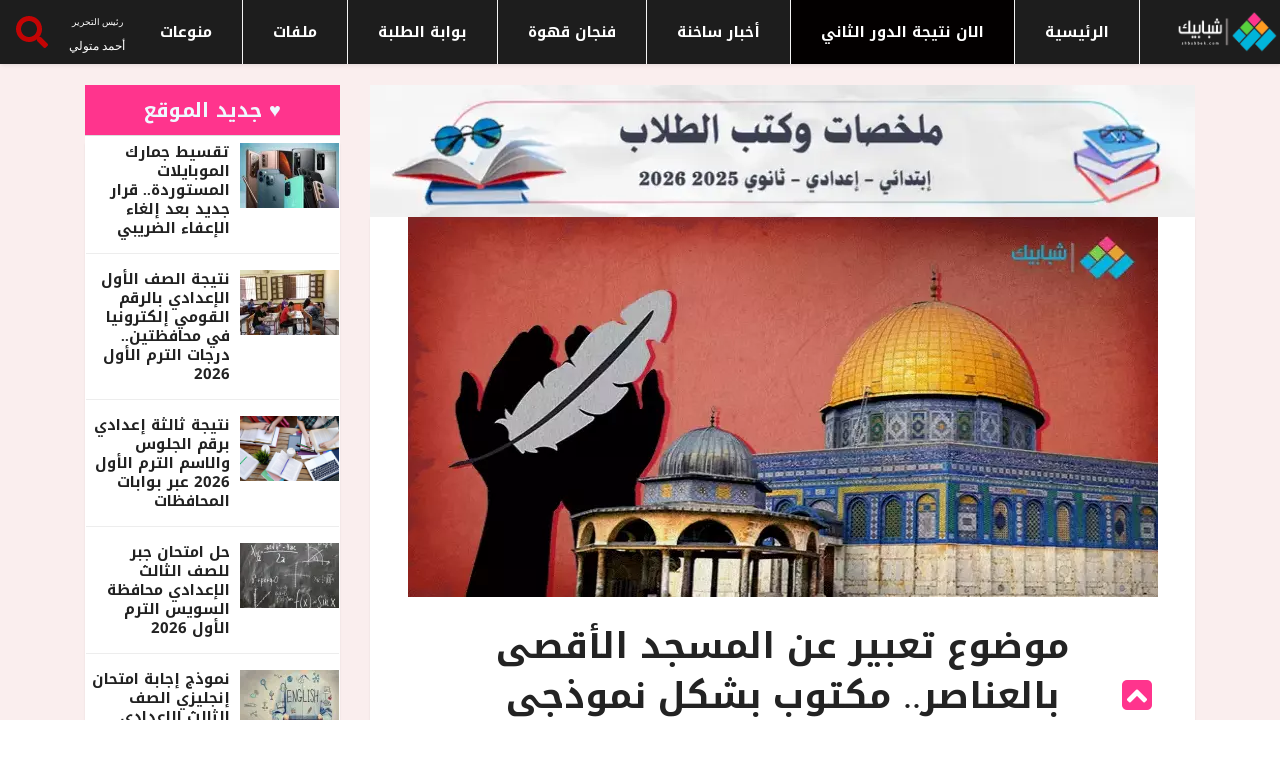

--- FILE ---
content_type: text/html; charset=UTF-8
request_url: https://shbabbek.com/show/230304
body_size: 20884
content:
<!DOCTYPE html> <html lang="en"> <head> <title> موضوع تعبير عن المسجد الأقصى بالعناصر.. مكتوب بشكل نموذجي - شبابيك </title> <meta name="csrf-token" content="NoBHxVzKf92l46mKfR3QQAGljyVCUX5DgcdiwAEa"> <meta charset="utf-8"> <meta http-equiv="X-UA-Compatible" content="IE=edge"> <meta name="viewport" content="width=device-width, initial-scale=1, shrink-to-fit=no">   <meta name="robots" content="index, follow" />  <meta name="google-site-verification" content="yCpKJTILfbonDIdXsgFFZskmEGC_5x_6mpCCYcrHqsY" /> <link rel="canonical" href="https://shbabbek.com/show/230304"> <meta property="og:url" content="https://shbabbek.com/show/230304" /> <meta name="theme-color" content="#ffffff"> <link rel="manifest" href="https://shbabbek.com/manifest.json"> <link rel="preload" as="font" type="font/woff2" href="https://fonts.googleapis.com/css2?family=Noto+Kufi+Arabic:wght@300;500&display=swap"> <style type="text/css">@font-face {font-family:Noto Kufi Arabic;font-style:normal;font-weight:300;src:url(/cf-fonts/v/noto-kufi-arabic/5.0.16/arabic/wght/normal.woff2);unicode-range:U+0600-06FF,U+0750-077F,U+0870-088E,U+0890-0891,U+0898-08E1,U+08E3-08FF,U+200C-200E,U+2010-2011,U+204F,U+2E41,U+FB50-FDFF,U+FE70-FE74,U+FE76-FEFC,U+0000-00FF,U+0131,U+0152-0153,U+02BB-02BC,U+02C6,U+02DA,U+02DC,U+0304,U+0308,U+0329,U+2000-206F,U+2074,U+20AC,U+2122,U+2191,U+2193,U+2212,U+2215,U+FEFF,U+FFFD;font-display:swap;}@font-face {font-family:Noto Kufi Arabic;font-style:normal;font-weight:500;src:url(/cf-fonts/v/noto-kufi-arabic/5.0.16/arabic/wght/normal.woff2);unicode-range:U+0600-06FF,U+0750-077F,U+0870-088E,U+0890-0891,U+0898-08E1,U+08E3-08FF,U+200C-200E,U+2010-2011,U+204F,U+2E41,U+FB50-FDFF,U+FE70-FE74,U+FE76-FEFC,U+0000-00FF,U+0131,U+0152-0153,U+02BB-02BC,U+02C6,U+02DA,U+02DC,U+0304,U+0308,U+0329,U+2000-206F,U+2074,U+20AC,U+2122,U+2191,U+2193,U+2212,U+2215,U+FEFF,U+FFFD;font-display:swap;}</style>  <script type="application/ld+json"> { "@context": "https://schema.org", "@type": "NewsArticle", "headline": "موضوع تعبير عن المسجد الأقصى بالعناصر.. مكتوب بشكل نموذجي", "image": [ "https://shbabbek.com/upload/webp/upload6snor3hi6c4ckkc8wspng_750X380.webp" ], "datePublished": "2023-12-06 17:34:08", "dateModified": "2023-12-06 16:34:08", "author": { "@type": "Person", "name": "أحمد الليثي" }, "publisher": { "@type": "Organization", "name": "شبابيك", "logo": { "@type": "ImageObject", "url": "https://shbabbek.com/assets/images/logo/shbabbek.png" } }, "description": "احصل على موضوع تعبير عن المسجد الأقصى بالعناصر في التفاصيل" } </script> <meta name="article:modified_time" content="2023-12-06 16:34:08" /> <meta name="article:published_time" content="2023-12-06 17:34:08" /> <meta name="description" content="احصل على موضوع تعبير عن المسجد الأقصى بالعناصر في التفاصيل" /> <meta name="type" content="article" /> <meta property="og:title" content='موضوع تعبير عن المسجد الأقصى بالعناصر.. مكتوب بشكل نموذجي' /> <meta property="og:type" content="article" /> <meta property="og:image" content="https://shbabbek.com/upload/webp/upload6snor3hi6c4ckkc8wspng_750X380.webp" /> <meta property="og:description" content="احصل على موضوع تعبير عن المسجد الأقصى بالعناصر في التفاصيل" /> <meta name="twitter:card" content="summary" /> <meta name="twitter:title" content="موضوع تعبير عن المسجد الأقصى بالعناصر.. مكتوب بشكل نموذجي" /> <meta name="twitter:description" content="احصل على موضوع تعبير عن المسجد الأقصى بالعناصر في التفاصيل" /> <meta name="twitter:image" content="https://shbabbek.com/upload/webp/upload6snor3hi6c4ckkc8wspng_750X380.webp" /> <link rel="preload" as="image" href="https://shbabbek.com/upload/webp/upload6snor3hi6c4ckkc8wspng_750X380.webp" fetchpriority="high" type="image/webp"> <script type="text/javascript"> var initVidvertoAfter = 9000; var vidvertoDidInit = false; const VIDVERTO_STORAGE_KEY = 'vidvertoInitialized'; document.addEventListener('DOMContentLoaded', () => { if (localStorage.getItem(VIDVERTO_STORAGE_KEY)) { // If previously initialized, run immediately initVidvertoScript(); } else { setTimeout(initVidvertoScript, initVidvertoAfter); document.addEventListener('scroll', triggerVidvertoOnce); document.addEventListener('mousemove', triggerVidvertoOnce); document.addEventListener('touchstart', triggerVidvertoOnce); } }); function triggerVidvertoOnce(event) { initVidvertoScript(); event.currentTarget.removeEventListener(event.type, triggerVidvertoOnce); } function initVidvertoScript() { if (vidvertoDidInit) return; vidvertoDidInit = true; // Mark as initialized in localStorage localStorage.setItem(VIDVERTO_STORAGE_KEY, 'true'); var iframeWindow = window; var d = document; var a = d.createElement("script"); a.src = "https://ad.vidverto.io/vidverto/js/aries/v1/invocation.js"; a.setAttribute("fetchpriority", "high"); var r = iframeWindow.top; r.document.head.appendChild(a); if (iframeWindow.self !== iframeWindow.top) { iframeWindow.frameElement.style.cssText = "width:0px!important;height:0px!important;"; } r.aries = r.aries || {}; r.aries.v1 = r.aries.v1 || { commands: [] }; var c = r.aries.v1; c.commands.push(function () { var dEl = document.getElementById("_vidverto-7a601302931076cd49586dfdf18aa383"); dEl.setAttribute("id", dEl.getAttribute("id") + (new Date()).getTime()); var t = iframeWindow.frameElement || dEl; c.mount("11221", t, { width: 1, height: 1 }); }); } </script> <div id="_vidverto-7a601302931076cd49586dfdf18aa383"></div> <style> iframe { width: 100%; height: 420px; } @media only screen and (max-width: 600px) { iframe { height: 240px; } } </style>   <link rel="shortcut icon" href="https://shbabbek.com/upload/3esj9dd1d7wgw0kks0.png" type="image/x-icon" /> <link rel="apple-touch-icon" sizes="57x57" href="https://shbabbek.com/upload/3esj9dd1d7wgw0kks0.png" /> <link rel="apple-touch-icon" sizes="114x114" href="https://shbabbek.com/upload/3esj9dd1d7wgw0kks0.png" /> <link rel="apple-touch-icon" sizes="72x72" href="https://shbabbek.com/upload/3esj9dd1d7wgw0kks0.png" /> <link rel="apple-touch-icon" sizes="144x144" href="https://shbabbek.com/upload/3esj9dd1d7wgw0kks0.png" /> <link rel="apple-touch-icon" sizes="60x60" href="https://shbabbek.com/upload/3esj9dd1d7wgw0kks0.png" /> <link rel="apple-touch-icon" sizes="120x120" href="https://shbabbek.com/upload/3esj9dd1d7wgw0kks0.png" /> <link rel="apple-touch-icon" sizes="76x76" href="https://shbabbek.com/upload/3esj9dd1d7wgw0kks0.png" /> <link rel="apple-touch-icon" sizes="152x152" href="https://shbabbek.com/upload/3esj9dd1d7wgw0kks0.png" /> <link rel="icon" type="image/png" href="https://shbabbek.com/upload/3esj9dd1d7wgw0kks0.png" sizes="196x196" /> <link rel="icon" type="image/png" href="https://shbabbek.com/upload/3esj9dd1d7wgw0kks0.png" sizes="96x96" /> <link rel="icon" type="image/png" href="https://shbabbek.com/upload/3esj9dd1d7wgw0kks0.png" sizes="32x32" /> <link rel="icon" type="image/png" href="https://shbabbek.com/upload/3esj9dd1d7wgw0kks0.png" sizes="16x16" /> <link rel="icon" type="image/png" href="https://shbabbek.com/upload/3esj9dd1d7wgw0kks0.png" sizes="128x128" />    <style> @font-face { font-family: Greta; src: url(https://fonts.gstatic.com/s/notokufiarabic/v8/CSRk4ydQnPyaDxEXLFF6LZVLKrodrOYFFg.woff2); font-weight: 700; font-display: swap } html{font-family:Greta, sans-serif;font-size:16px;font-weight:400;line-height:1.5;-webkit-text-size-adjust:100%;background:#fff;color:#666}body{margin:0}a{-webkit-text-decoration-skip:objects}a:active,a:hover{outline:0}a{color:#1e87f0;text-decoration:none;cursor:pointer}a:hover{color:#0f6ecd;text-decoration:underline}strong{font-weight:bolder}img{vertical-align:middle}.nav-search-button svg{width:50%;margin:25% 5px 5px}img{max-width:100%;box-sizing:border-box}p,ul{margin:0}*+p,*+ul{margin-top:20px}h1,h2,h3,h4{margin:0 0 10px;font-family:-apple-system,BlinkMacSystemFont,"Segoe UI",Roboto,"Helvetica Neue",Greta,sans-serif;font-weight:400;color:#333;text-transform:none}*+h2{margin-top:0}h1{font-size:2.23125rem;line-height:1.2}h2{font-size:1.7rem;line-height:1.3}h3{font-size:1.5rem;line-height:1.4}h4{font-size:1.25rem;line-height:1.4}@media (min-width:960px){h1{font-size:2.625rem}h2{font-size:2rem}}ul{padding-left:30px}ul>li>ul{margin:0}::-moz-selection{background:#39f;color:#fff;text-shadow:none}::selection{background:#39f;color:#fff;text-shadow:none}a,button,input{touch-action:manipulation}@media print{*,::after,::before{background:0 0!important;color:#000!important;box-shadow:none!important;text-shadow:none!important}a,a:visited{text-decoration:underline}img{page-break-inside:avoid;max-width:100%!important}h2,h3,p{orphans:3;widows:3}h2,h3{page-break-after:avoid}}:root{--blue:#007bff;--indigo:#6610f2;--purple:#6f42c1;--pink:#e83e8c;--red:#dc3545;--orange:#fd7e14;--yellow:#ffc107;--green:#28a745;--teal:#20c997;--cyan:#17a2b8;--white:#fff;--gray:#868e96;--gray-dark:#343a40;--primary:#007bff;--secondary:#868e96;--success:#28a745;--info:#17a2b8;--warning:#ffc107;--danger:#dc3545;--light:#f8f9fa;--dark:#343a40;--breakpoint-xs:0;--breakpoint-sm:576px;--breakpoint-md:768px;--breakpoint-lg:992px;--breakpoint-xl:1200px;--font-family-sans-serif:-apple-system,BlinkMacSystemFont,"Segoe UI",Roboto,"Helvetica Neue",Greta,sans-serif,"Apple Color Emoji","Segoe UI Emoji","Segoe UI Symbol";--font-family-monospace:SFMono-Regular,Menlo,Monaco,Consolas,"Liberation Mono","Courier New",monospace}@media print{*,::after,::before{text-shadow:none!important;box-shadow:none!important}a,a:visited{text-decoration:underline}img{page-break-inside:avoid}h2,h3,p{orphans:3;widows:3}h2,h3{page-break-after:avoid}}*,::after,::before{box-sizing:border-box}html{line-height:1.15;-webkit-text-size-adjust:100%;-ms-text-size-adjust:100%;-ms-overflow-style:scrollbar;-webkit-tap-highlight-color:transparent}footer,header,nav,section{display:block}body{margin:0;font-family:-apple-system,BlinkMacSystemFont,"Segoe UI",Roboto,"Helvetica Neue",Greta,sans-serif,"Apple Color Emoji","Segoe UI Emoji","Segoe UI Symbol";font-size:1rem;font-weight:400;line-height:1.5;color:#212529;text-align:left;background-color:#fff}h1,h2,h3,h4{margin-top:0;margin-bottom:.5rem}p{margin-top:0;margin-bottom:1rem}ul{margin-top:0;margin-bottom:1rem}ul ul{margin-bottom:0}strong{font-weight:bolder}a{color:#007bff;text-decoration:none;background-color:transparent;-webkit-text-decoration-skip:objects}a:hover{color:#0056b3;text-decoration:underline}img{vertical-align:middle;border-style:none}a,button,input:not([type=range]){-ms-touch-action:manipulation;touch-action:manipulation}button{border-radius:0}button:focus{outline:1px dotted;outline:5px auto -webkit-focus-ring-color}button,input{margin:0;font-family:inherit;font-size:inherit;line-height:inherit;overflow:visible}button{text-transform:none}button{-webkit-appearance:button}button::-moz-focus-inner{padding:0;border-style:none}h1,h2,h3,h4{margin-bottom:.5rem;font-family:inherit;font-weight:500;line-height:1.2;color:inherit}h1{font-size:2.5rem}h2{font-size:2rem}h3{font-size:1.75rem}h4{font-size:1.5rem}.img-fluid{max-width:100%;height:auto}.container{width:100%;padding-right:15px;padding-left:15px;margin-right:auto;margin-left:auto}@media (min-width:576px){.container{max-width:540px}}@media (min-width:768px){.container{max-width:720px}}@media (min-width:992px){.container{max-width:960px}}@media (min-width:1200px){.container{max-width:1140px}}.row{display:-ms-flexbox;display:flex;-ms-flex-wrap:wrap;flex-wrap:wrap;margin-right:-15px;margin-left:-15px;text-align:right}.col-lg-12,.col-lg-3,.col-lg-4,.col-lg-8,.col-lg-9,.col-md-12{position:relative;width:100%;min-height:1px;padding-right:15px;padding-left:15px}@media (min-width:768px){.col-md-12{-ms-flex:0 0 100%;flex:0 0 100%;max-width:100%}}@media (min-width:992px){.col-lg-3{-ms-flex:0 0 25%;flex:0 0 25%;max-width:25%}.col-lg-4{-ms-flex:0 0 33.333333%;flex:0 0 33.333333%;max-width:33.333333%}.col-lg-8{-ms-flex:0 0 66.666667%;flex:0 0 66.666667%;max-width:66.666667%}.col-lg-9{-ms-flex:0 0 75%;flex:0 0 75%;max-width:75%}.col-lg-12{-ms-flex:0 0 100%;flex:0 0 100%;max-width:100%}}.btn{display:inline-block;font-weight:400;text-align:center;white-space:nowrap;vertical-align:middle;-webkit-user-select:none;-moz-user-select:none;-ms-user-select:none;user-select:none;border:1px solid transparent;padding:.375rem .75rem;font-size:1rem;line-height:1.5;border-radius:.25rem;transition:background-color .15s ease-in-out,border-color .15s ease-in-out,box-shadow .15s ease-in-out}.btn:focus,.btn:hover{text-decoration:none}.btn:focus{outline:0;box-shadow:0 0 0 .2rem rgba(0,123,255,.25)}.btn:disabled{opacity:.65}.btn:not([disabled]):not(.disabled):active{background-image:none}.btn-primary{color:#fff;background-color:#007bff;border-color:#007bff}.btn-primary:hover{color:#fff;background-color:#0069d9;border-color:#0062cc}.btn-primary:focus{box-shadow:0 0 0 .2rem rgba(0,123,255,.5)}.btn-primary:disabled{background-color:#007bff;border-color:#007bff}.btn-primary:not([disabled]):not(.disabled):active{color:#fff;background-color:#0062cc;border-color:#005cbf;box-shadow:0 0 0 .2rem rgba(0,123,255,.5)}.nav{display:-ms-flexbox;display:flex;-ms-flex-wrap:wrap;flex-wrap:wrap;padding-left:0;margin-bottom:0;list-style:none}.nav-tabs{border-bottom:1px solid #ddd}.tab-content>.tab-pane{display:none}.tab-content>.active{display:block}.media{display:-ms-flexbox;display:flex;-ms-flex-align:start;align-items:flex-start}.media-body{-ms-flex:1;flex:1}.clearfix::after{display:block;clear:both;content:""}.d-flex{display:-ms-flexbox!important;display:flex!important}.align-self-center{-ms-flex-item-align:center!important;align-self:center!important}.text-right{text-align:right!important}.text-center{text-align:center!important}button::-moz-focus-inner{padding:0;border:0}.navigation{width:100%;height:70px;display:table;position:relative;font-family:inherit;background-color:#fff}.navigation *{box-sizing:border-box;-webkit-tap-highlight-color:transparent}.align-to-right{float:left;text-align:right}.nav-brand{padding:0 15px;color:#70798b;font-size:24px;text-decoration:none!important}.nav-brand:focus,.nav-brand:hover{color:#70798b}.nav-menu{margin:0;padding:0;list-style:none;line-height:normal;font-size:0;float:right}.nav-menu>li{display:inline-block;float:right;text-align:right}.nav-menu>li>a{height:70px;padding:26px 15px;display:inline-block;position:relative;text-decoration:none;font-size:14px;color:#70798b;-webkit-transition:color .3s,background .3s;transition:color .3s,background .3s}.nav-menu>li:hover>a{color:#967adc}.nav-search{height:64px;float:right;z-index:19998}.nav-search-button{width:64px;height:64px;line-height:64px;text-align:center;cursor:pointer;background-color:#fbfcfd}.nav-search>form{width:100%;height:100%;padding:0;display:none;position:absolute;left:0;top:0;background-color:#fff;z-index:99}.nav-search-inner{width:70%;height:70px;margin:auto;display:table}.nav-search-inner input[type=text]{height:70px;width:100%;margin:0;padding:0 12px;font-size:26px;text-align:center;color:#70798b;outline:0;line-height:70px;border:none;background-color:transparent;-webkit-transition:all .3s;transition:all .3s}.nav-search-close-button{width:28px;height:28px;display:block;position:absolute;right:20px;top:20px;line-height:normal;color:#70798b;font-size:20px;cursor:pointer;text-align:center}.nav-dropdown{min-width:180px;margin:0;padding:0;display:none;position:absolute;list-style:none;z-index:98;white-space:nowrap}.nav-menu>li>.nav-dropdown{border-top:solid 1px #f0f0f0}.nav-dropdown>li{width:100%;float:right;clear:both;position:relative;text-align:right}.nav-dropdown>li>a{width:100%;padding:16px 20px;display:inline-block;text-decoration:none;float:right;font-size:13px;color:#70798b;background-color:#fdfdfd;-webkit-transition:color .3s,background .3s;transition:color .3s,background .3s}.nav-dropdown>li:hover>a{color:#967adc}body{color:#c30404;-webkit-font-smoothing:antialiased;-moz-osx-font-smoothing:grayscale;overflow-x:hidden;font-size:14px;line-height:24px;font-family:Greta,sans-serif}.body-color{background:#f0f1f4}.nav-menu li a,.post-cat,.post-list-item .nav-tabs li a,h1,h2,h3,h4{font-family:Heebo,sans-serif}h1{font-size:36px;font-weight:700;color:#222}h2{font-size:24px;font-weight:700;}h3{font-size:20px;font-weight:700;color:#222}h4{font-size:16px;font-weight:700}p{margin-bottom:1rem;font-size:15px;color:#232323}a,a:active,a:focus,a:hover,a:visited{text-decoration:none;outline:0 solid}a{-webkit-transition:all ease .5s;-o-transition:all ease .5s;transition:all ease .5s}a:hover{color:#d72924}.btn{font-size:13px;text-transform:uppercase;color:#fff;cursor:pointer;outline:0;border:none;padding:13px 37px;border-radius:0;font-weight:600}.btn.btn-primary{background:#ff348d}.btn:hover{background:#222}.btn:focus,button:focus{outline:0;-webkit-box-shadow:none;box-shadow:none!important}ul{padding:0;margin:0;list-style:none}section{padding:15px 0}.post-cat{background:#007dff}.ts-orange-bg{background: #ff348d;}.ts-facebook a i{background:#3b5999}.ts-twitter a i{background:#2171ad}.ts-instagram a i{background:#007bb6}.ts-youtube a i{background:#ba1000}.ts-instagram a i{background:#007bb6}.post-title{font-size:15px;font-weight:500;color:#232323;margin-bottom:5px}.post-title.lg{font-size:36px;margin-bottom:17px}.post-title a{color:#222}.post-title a:hover{color:#d72924}.post-meta-info{margin-bottom:10px;padding-left:0}.post-meta-info li{font-size:13px;display:inline-block;position:relative;margin-right:15px;-o-transition:all .4s ease;transition:all .4s ease;-webkit-transition:all .4s ease;-moz-transition:all .4s ease;-ms-transition:all .4s ease}.post-meta-info li i{margin-right:6px;font-size:15px}.post-meta-info li a{color: #801818; font-size: 14px; font-weight: 700;-o-transition:all .4s ease;transition:all .4s ease;-webkit-transition:all .4s ease;-moz-transition:all .4s ease;-ms-transition:all .4s ease}.post-meta-info li a:hover{color:#d72924}.post-meta-info li a.post-cat{margin-left:0;color:#fff}.post-meta-info li.author{padding-right:52px}.post-meta-info li.author img{position:absolute;right:0;top:-6px;width:40px;height:40px;border-radius:50%;-webkit-border-radius:50%;-ms-border-radius:50%}.ts-top-nav{padding-left:26px}.ts-top-nav li{display:inline-block;margin-right:16px}.ts-top-nav li a{font-size:13px;color:#c30404;line-height:40px}.ts-top-nav li a:hover{color:#d72924}.ts-top-nav li:last-of-type{margin-right:0}.top-social li{display:inline-block;line-height:41px}.top-social li a{color:#c30404;font-size:14px;padding:0 7px}.top-social li.ts-date{padding:0 14px;margin-left:19px;background:#d72924;color:#fff;font-weight:600}.top-bar{background:#fff;padding:0}.top-bar .ts-top-nav{display:inline-block}.top-bar .ts-date{font-size:13px;font-weight:500;color:#606060}.header-middle{padding:20px 0}.header-middle.v2{background:#d72924;padding:4px 0;margin-bottom:5px}.header-middle.v2 .logo a{text-align:left}@media (min-width:768px) and (max-width:991px){.ts-grid-box .ts-post-thumb img{width:100%!important;height:auto!important}.ts-footer .back-to-top{position:fixed;right:13px;bottom:45px;z-index:10}}@media (min-width:767px){.ts-grid-box .ts-post-thumb img{width:281px}}.mobile-logo{display:none}.header-default{position:relative}.logo{background:#d72924;height:115px}.logo a{display:block;text-align:center;line-height:115px}.navigation{height:60px;display:block;direction:rtl}.nav-menu>li>a{height:60px;padding:22px 20px;text-transform:uppercase;font-weight:700;color:#232323;-o-transition:all .4s ease;transition:all .4s ease;-webkit-transition:all .4s ease;-moz-transition:all .4s ease;-ms-transition:all .4s ease}.nav-menu>li>a:hover{background:#d72924;color:#fff!important}.nav-menu>li .nav-dropdown li a{font-weight:700;height:50px;padding:16px 20px}.nav-menu>li .nav-dropdown{-webkit-box-shadow:0 6px 12px rgba(0,0,0,.175);box-shadow:0 6px 12px rgba(0,0,0,.175)}.nav-menu>li .nav-dropdown li a{font-size:14px;color:#232323;border:none;padding:14px 16px;font-weight:400}.nav-menu>li .nav-dropdown li a:hover{color:#d72924}.nav-menu>li .nav-dropdown li a:before{position:absolute;left:0;bottom:0;width:85%;right:0;margin:auto;height:1px;background:#eae8e8;content:''}.nav-menu>li .nav-dropdown li:last-child a:before{display:none}.right-menu li{float:right}.right-menu li .nav-search{height:60px}.right-menu li .nav-search .nav-search-button{height:100%;line-height:64px;color:#fff;font-size:17px;width:60px;background:#d72924}.right-menu .nav-search-inner input[type=text]{height:60px;line-height:60px;font-size:20px}.right-menu .nav-search-close-button{top:16px}.ts-overlay-style{position:relative}.ts-overlay-style .item:before{content:" ";position:absolute;display:block;width:100%;height:100%;z-index:1;bottom:0;left:0;background:-webkit-gradient(linear,left top,left bottom,color-stop(55%,rgba(0,0,0,0)),to(rgba(0,0,0,.95)));background:-webkit-linear-gradient(top,rgba(0,0,0,0) 55%,rgba(0,0,0,.95) 100%);background:-o-linear-gradient(top,rgba(0,0,0,0) 55%,rgba(0,0,0,.95) 100%);background:linear-gradient(to bottom,rgba(0,0,0,0) 55%,rgba(0,0,0,.95) 100%)}.ts-overlay-style .item:after{background:rgba(0,0,0,.2);position:absolute;display:block;width:100%;height:100%;z-index:0;bottom:0;left:0;content:'';opacity:0;-webkit-transition:all ease .5s;-o-transition:all ease .5s;transition:all ease .5s}.ts-overlay-style .item:hover:after{opacity:1}.ts-overlay-style .post-meta-info{margin-bottom:0}.post-content{z-index:1;position:relative}.ts-overlay-style .overlay-post-content{position:absolute;bottom:0}.ts-overlay-style .overlay-post-content .post-content{padding:24px 24px 18px}.ts-overlay-style .overlay-post-content .post-title{margin-bottom:5px}.ts-overlay-style .overlay-post-content .post-title a{color:#fff;-o-transition:all .4s ease;transition:all .4s ease;-webkit-transition:all .4s ease;-moz-transition:all .4s ease;-ms-transition:all .4s ease}.ts-overlay-style .overlay-post-content .post-meta-info li{color:#fff}.post-cat{position:relative;z-index:1;display:inline-block;color:#fff;font-size:11px;font-weight:700;text-transform:uppercase;padding:0 10px;margin-left:40px;line-height:21px;height:19px;top:-3px;letter-spacing:.55px}.post-cat:hover{color:#fff}.ts-grid-box{position:relative;margin-bottom:30px;padding:30px;background:#fff;-webkit-box-shadow:0 2px 2px 0 rgba(0,0,0,.08);box-shadow:0 2px 2px 0 rgba(0,0,0,.08)}.ts-grid-box .post-cat{position:absolute;margin-left:30px;top:0}.ts-grid-box .ts-post-thumb{position:relative;width:100%;height:100%;overflow:hidden;margin-bottom:20px;min-height:10px}.ts-grid-box .ts-post-thumb img{width:254px;height:162px;-webkit-transform:scale(1);-ms-transform:scale(1);transform:scale(1);-o-transition:all .4s ease;transition:all .4s ease;-webkit-transition:all .4s ease;-moz-transition:all .4s ease;-ms-transition:all .4s ease;-webkit-backface-visibility:hidden;backface-visibility:hidden}.ts-grid-box .ts-post-thumb:hover img{-webkit-transform:scale(1.2);-ms-transform:scale(1.2);transform:scale(1.2)}.ts-grid-box:last-of-type{margin-bottom:0}.post-list-item{position:relative;background:#fff}.post-list-item .nav-tabs{display:-ms-flexbox;display:-webkit-box;display:flex;-ms-flex-wrap:wrap;flex-wrap:wrap;margin-bottom:6px}.post-list-item .nav-tabs li{-ms-flex-preferred-size:0;flex-basis:0;-ms-flex-positive:1;-webkit-box-flex:1;flex-grow:1;max-width:100%;text-align:center}.post-list-item .nav-tabs li a{font-size:13px;text-transform:uppercase;color:#c30404;line-height:50px;font-weight:500;position:relative;display:block}.post-list-item .nav-tabs li a::before{position:absolute;left:0;bottom:0;width:100%;height:2px;background:#6200ee;content:'';opacity:0;-o-transition:all .4s ease;transition:all .4s ease;-webkit-transition:all .4s ease;-moz-transition:all .4s ease;-ms-transition:all .4s ease}.post-list-item .nav-tabs li a i{margin-right:6px}.post-tab-list{margin-bottom:0;padding:15px}.post-tab-list .post-content.media{border-bottom:1px solid #ededed;margin-bottom:16px;padding-bottom:15px}.post-tab-list .post-content.media .post-title{margin-bottom:0}.post-tab-list .post-content.media:last-of-type{padding-bottom:0;border-bottom:none;margin-bottom:5px}img.sidebar-img{width:70px;height:50px;margin-left:15px}.item:hover .ts-post-thumb img{-webkit-transform:scale(1.2);-ms-transform:scale(1.2);transform:scale(1.2)}.ts-grid-box.ts-col-box{padding:40px 15px 22px 20px}.ts-grid-box.ts-col-box .item{margin-bottom:26px}.ts-grid-box.ts-col-box .item:last-of-type{margin-bottom:0}.widgets{margin-bottom:30px}.widgets:last-of-type{margin-bottom:0}.widgets .ts-overlay-style .item{min-height:inherit}.widgets .ts-overlay-style .item .post-content{padding:13px 20px}.widgets ul li{font-size:14px;color:#232323}.widgets ul li a{font-size:13px;color:#232323}.widgets ul li a:hover{color:#d72924}.widgets.post-tab-list .post-content.media{margin-bottom:10px;padding-bottom:10px}.widgets.post-tab-list .post-content.media:last-of-type{margin-bottom:0;padding-bottom:0}.widgets.tag-list ul li{display:flex}.widgets.tag-list ul li a{border:1px solid #e7e7e7;padding:5px 10px;border-radius:36px;-webkit-border-radius:36px;-ms-border-radius:36px;line-height:36px}.widgets.tag-list ul li a:hover{background:#d72924;border-color:#d72924;color:#fff}.widgets.ts-grid-box.ts-col-box{padding:30px 15px 22px}.widgets.widgets-item .widget-title{margin-left:20px}.widgets.widgets-item .widget-title:before{left:-20px;background:#6cba40}.ts-block-social-list li{margin-bottom:10px}.ts-block-social-list li:last-child{margin-bottom:0}.ts-block-social-list li a{display:block;padding:7px 10px;color:#fff;position:relative}.ts-block-social-list li a i{width:34px;height:34px;border-radius:2px;-webkit-border-radius:2px;-ms-border-radius:2px;text-align:center;color:#fff;padding:10px 0;margin-right:5px}.ts-block-social-list li.ts-facebook a{background:#3b5999}.ts-block-social-list li.ts-facebook a i{background:#324c82}.ts-block-social-list li.ts-twitter a{background:#2171ad}.ts-block-social-list li.ts-twitter a i{background:#4892cb}.ts-block-social-list li.ts-instagram a{background:#007bb6}.ts-block-social-list li.ts-instagram a i{background:#11638a}.ts-block-social-list li.ts-youtube a{background:#ba1000}.ts-block-social-list li.ts-youtube a i{background:#ce3425}.widget-title{font-size:20px;font-weight:500;margin-bottom:25px;position:relative}.widget-title:before{position:absolute;right:-30px;top:0;width:3px;height:100%;content:'';background:#d72924}.topic-list{text-align:center;position:relative;display:block;margin:-30px auto 30px;border:none;background:#d72924;color:#fff;padding:10px 40px;outline:0;font-size:15px;font-weight:700;text-transform:uppercase;-webkit-appearance:none;-moz-appearance:none;appearance:none;min-width:200px}.footer-menu{margin-bottom:14px}.footer-menu ul li{display:inline-block}.footer-menu ul li a{font-size:14px;color:#fff;margin:0 22px;opacity:.7}.footer-menu ul li a:hover{opacity:1}.ts-footer{background:#1d1d1d;padding:25px 0;position:relative}.ts-footer .back-to-top{position:fixed;right:88px;bottom:0;z-index:10;-webkit-backface-visibility:hidden}.ts-footer .back-to-top .btn.btn-primary{width:30px;height:30px;line-height:30px;font-weight:700;font-size:16px;padding:0}.copyright-text p{color:#cad0ff;margin-bottom:0;font-size:14px}.single-post-wrapper{padding:30px 0;direction:rtl}.post-featured-image{position:relative}.post-featured-image img{width:100%;max-height:550px}.single-post.content-wrapper { padding: 20px 37.5px 40px; }.single-post .post-meta-info{margin-bottom:25px;padding-left:0;margin-top:14px}.single-post .post-meta-info li.author{padding-right:60px;}.single-post .post-meta-info li.author a img{top:-6px;width:40px;height:40px}.single-post .post-meta-info li a.post-cat{position:relative}.single-post .post-media{margin:unset}.single-post p{font-size:16px;line-height:28px;color:#232323;margin-bottom:25px}.single-post ul{margin-bottom:25px;padding-left:20px}.single-post ul li{font-size:16px;line-height:28px;color:#232323;list-style:inside}.author-box{position:relative;padding:39px 100px 20px 0;border-top:1px solid #e7e7e7;border-bottom:1px solid #e7e7e7;}.author-box .author-img{position:absolute;right:0;top:0;width:80px;height:80px;border-radius:50%;-webkit-border-radius:50%;-ms-border-radius:50%;top:16px}.author-box .author-name{font-size:24px;text-transform:uppercase;font-weight:500;float:right;color:#000}.author-box p{margin-bottom:0}.author-box .authors-social{float:left}.post-layout-3 .content-wrapper.single-post{padding-top:0}.ts-post-thumb{position:relative;width:100%;height:100%;overflow:hidden;margin-bottom:20px}.ts-post-thumb img{-o-transition:all .4s ease;transition:all .4s ease;-webkit-transition:all .4s ease;-moz-transition:all .4s ease;-ms-transition:all .4s ease;width:100%}.right-sidebar-1 .widgets.widgets-item .widget-title span{background:#fff;padding-right:10px;position:relative}.right-sidebar-1 .widgets.widgets-item .widget-title:before{left:0;background:#d72924;width:100%;height:1px;bottom:0;margin:auto}.nav-menu li a,.post-cat,.post-list-item .nav-tabs li a,.topic-list,.ts-top-nav li a,h1,h2,h3,h4{font-family:Greta!important}.nav-menu>li>a{font-weight:200!important}.single-post p{font-size:19px;line-height:32px;color:#232323;margin-bottom:25px}.post-content-area{font-family:Greta}.top-social li.ts-date{font-family:tahoma!important}.nav-menu>li .nav-dropdown li a:hover,.post-title a:hover,.widgets ul li a:hover{color:#d72924}.header-middle.v2,.logo,.nav-menu>li>a:hover,.right-menu li .nav-search .nav-search-button,.topic-list,.widget-title:before{background:#3f5efb;background:radial-gradient(circle,#3f5efb 0,#1eb2d7 100%)}.logo{background:0 0!important}.ts-top-nav li a{font-weight:200}.post-cat{position:relative;z-index:1;display:inline-block;color:#fff;font-size:11px;font-weight:700;text-transform:uppercase;padding:2px 5px;margin-left:40px;line-height:21px;height:27px!important;top:-3px;letter-spacing:0!important;border-radius:0!important}.post-title{font-size:14px;font-weight:500;color:#232323;margin-bottom:5px}.widgets h4{font-size:15px;line-height:19px}.ts-grid-box{direction:rtl!important}.post-meta-info li{font-family:Greta;font-size:13px!important;direction:rtl!important;font-weight:100}.widgets.widgets-item .widget-title::before{right:20px!important;left:0!important}.socialLink a{color:#fff!important;font-weight:bolder}.post-title a{color:#222;font-family:Greta!important;font-weight:900}.right-sidebar-1 .widgets.widgets-item .widget-title span{background:#fff;position:relative;font-family:Greta!important;padding:6px 12px}.footer-menu{margin-bottom:14px;direction:rtl}.copyright-text p,.footer-menu,.post-meta-info li,.socialLink a,.ts-top-nav li a,.widgets.tag-list ul li a{font-family:Greta!important}img.sidebar-img{width:99px;height:65px;margin-left:10px}@media only screen and (max-width:600px){.ts-grid-box .ts-post-thumb img{width:281px}.dis_mobile{display:none!important}.entry-content p{font-family: noto naskh arabic,serif!important;font-size:21px;line-height:35px;font-weight:bolder;color:#4d4d4d}.post-content-area{font-family:Greta!important;text-align:right!important}}@media only screen and (min-width:600px){.ts-grid-box .ts-post-thumb img{width:281px}.entry-content p{font-family: noto naskh arabic,serif!important;font-size:21px;line-height:35px;font-weight:bolder;color:#4d4d4d}.post-content-area{font-family:Greta!important;text-align:right!important}}@media (min-width:767px){.ts-grid-box .ts-post-thumb img{width:281px}.navigation{top:-2px}}@media (min-width:992px) and (max-width:1200px){.logo img{width:100%;padding:0 5px}.nav-menu>li>a{padding:22px 16px}.single-post ul li{margin-bottom:14px;font-size:14px}.post-title.lg{font-size:30px}}@media (min-width:768px) and (max-width:991px){.top-social{text-align:center}.md-center-item{text-align:center}.logo{display:none}.mobile-logo{display:block}.post-title.lg{font-size:30px}.ts-grid-box:last-of-type,.ts-overlay-style{margin-bottom:30px}.ts-grid-box .ts-post-thumb img{width:100%!important;height:auto!important}.footer-menu ul li a{margin:0 10px}.ts-overlay-style .overlay-post-content{width:100%}.right-sidebar-1{display:none}.single-post.content-wrapper { padding: 20px 37.5px 40px; }.single-post .post-media{margin:0 -40px}.post-meta-info li{margin-right:20px;margin-bottom:12px}.single-post ul li{margin-bottom:14px;font-size:14px}}@media (max-width:767px){.ts-grid-box .ts-post-thumb img{width:307px}.top-bar .top-social{text-align:center}.top-bar .ts-top-nav{display:block;text-align:center;padding-left:0}.logo{display:none}.mobile-logo{display:block}.header-middle.v2 .logo{display:block}.post-title.lg{font-size:20px;margin-top:5px}.ts-grid-box:last-of-type,.ts-overlay-style{margin-bottom:30px}.ts-grid-box{padding:15px}.ts-footer .footer-menu ul li a{margin:0 8px}.ts-footer .back-to-top{position:fixed;right:-33px;bottom:0;z-index:10;padding:45px}.single-post.ts-grid-box{padding:2px 15px}.post-meta-info li{margin-right:16px;margin-bottom:19px}.single-post .post-media{margin:0;top:10px}.author-box{padding:20px 70px 20px 0}.author-info{padding:16px 5px 0 13px}.post-meta-info{float:left;margin:0}.author-box .author-img{width:60px;height:60px}.author-box .authors-social{float:none;display:block;width:100%;clear:both}.ts-grid-box.widgets.tag-list .widget-title:before{left:-15px}}.nav-menu li a,.post-cat,.post-list-item .nav-tabs li a,.topic-list,.ts-top-nav li a,h1,h2,h3,h4{font-family:Greta!important}.nav-menu>li>a{font-weight:200!important;font-family:Greta!important}.single-post p{font-size:19px;line-height:32px;color:#232323;margin-bottom:25px}.post-content-area{font-family:Greta}.top-social li.ts-date{font-family:tahoma!important}.nav-menu>li .nav-dropdown li a:hover,.post-title a:hover,.widgets ul li a:hover{color:#d72924}.header-middle.v2,.logo,.nav-menu>li>a:hover,.right-menu li .nav-search .nav-search-button,.topic-list,.widget-title:before{background:#3f5efb;background:radial-gradient(circle,#3f5efb 0,#1eb2d7 100%)}.logo{background:0 0!important}.ts-top-nav li a{font-weight:200}.post-cat{position:relative;z-index:1;display:inline-block;color:#fff;font-size:11px;font-weight:700;text-transform:uppercase;padding:2px 5px;margin-left:40px;line-height:21px;height:27px!important;top:-3px;letter-spacing:0!important;border-radius:0!important}.post-title{font-size:14px;font-weight:500;color:#232323;margin-bottom:5px}.widgets h4{font-size:15px;line-height:19px}.ts-grid-box{direction:rtl!important}.post-meta-info li{font-family:Greta;font-size:13px!important;direction:rtl!important;font-weight:100}.widgets.widgets-item .widget-title::before{right:20px!important;left:0!important}.socialLink a{color:#fff!important;font-weight:bolder}.post-title a{color:#222;font-family:Greta!important;font-weight:900}.right-sidebar-1 .widgets.widgets-item .widget-title span{background:#fff;position:relative;font-family:Greta!important;padding:6px 12px}.footer-menu{margin-bottom:14px;direction:rtl}.copyright-text p,.footer-menu,.post-meta-info li,.socialLink a,.ts-top-nav li a,.widgets.tag-list ul li a{font-family:Greta!important}img.sidebar-img{width:99px;height:65px;margin-left:10px}@media only screen and (max-width:600px){.single-post-wrapper{padding:0!important;margin:5px 0 0}.ts-grid-box .ts-post-thumb img{width:281px}.dis_mobile{display:none!important}.entry-content p{font-family: noto naskh arabic,serif;!important;font-size:21px;line-height:35px;font-weight:bolder;color:#4d4d4d}.post-content-area{font-family:Greta!important;text-align:right!important}}@media only screen and (min-width:600px){.ts-grid-box .ts-post-thumb img{width:281px}.entry-content p{font-family: noto naskh arabic,serif!important;font-size:21px;line-height:35px;font-weight:bolder;color:#4d4d4d}.post-content-area{font-family:Greta!important;text-align:right!important}}.top-social li.ts-date{padding:0 14px;margin-left:19px;background:#cdf6ff;color:#0a7a95;font-weight:600}button svg{width:7px;margin:auto}li svg{width:7px;margin:auto;margin-left:5px}.navigation-portrait{height:75px} .Quto_left{float:left;width:45%;background:#f14b8c;padding:14px 42px 14px 16px;color:#fff;position:relative;margin:0 52px 0 0}.Quto_left_icon{background-repeat:no-repeat;width:80px;height:80px;background-color:#f14b8c;background-size:63px;border-radius:50%;background-position:center center;float:right;position:absolute;right:-54px;top:34%;margin:0 8px;font-size:147px;text-align:center;line-height:6px}.Quto_up{width:100%;background:#f14b8c;padding:14px 66px 11px 16px;color:#fff;position:relative;margin:0;clear:both;text-align:justify}.Quto_up_icon{width:80px;height:80px;background-color:#f14b8c;background-size:63px;border-radius:50%;background-position:center center;float:right;position:absolute;right:-27px;top:-16%;margin:0 8px;font-size:147px;text-align:center;line-height:6px}.Quto_down{width:100%;background:#f14b8c;padding:14px 20px 11px 0;color:#fff;position:relative;margin:0;clear:both}.Quto_down_icon{width:80px;height:80px;background-color:#f14b8c;background-size:63px;border-radius:50%;background-position:center center;float:left;position:absolute;left:-27px;top:61%;margin:0 8px;font-size:147px;text-align:center;line-height:170px}.Quto_right{float:right;width:45%;background:#f14b8c;padding:14px 14px 14px 39px;color:#fff;position:relative;margin:0 0 0 47px;text-align:justify}.Quto_right_icon{background-repeat:no-repeat;width:80px;height:80px;background-color:#f14b8c;background-size:63px;border-radius:50%;background-position:center center;float:right;position:absolute;left:-54px;top:34%;margin:0 8px;font-size:125px;text-align:center;line-height:158px}.short_show_video{background:#f2fafd;box-shadow:3px 1px 12px #e2e2e2;clear:both;padding:0;width:97%;font-size:x-large;border:1px solid #c4e3ef}.short_twitter{background:#ddf1fb;line-height:29px;padding:5px;box-shadow:0 3px 1px #bee9ff}.share_twitterTxt{background:#fff;padding:5px;border-radius:7px;margin:0 10px 0 0;font-size:13px}.short_facabook{line-height:28px;margin:auto}.share_facebookTxt{background:#fff;color:#4267b2;padding:4px;border-radius:8px}.read_news{background:#f2fafd;box-shadow:3px 1px 12px #e2e2e2;clear:both;padding:5px 0 0;width:100%;font-size:x-large}.small_disc{background:#fff;margin:-16px -11px 0 12px;padding:5px 11px;font-size:17px;float:right;color:#f14b8c;border:1px solid #c4e3ef}.read_news h1{font-size:20px;line-height:25px;margin:-5px 1px 1px 0;padding:6px 14px 4px 10px;background:#fff;letter-spacing:0}.read_news h5{font-size:14px;line-height:23px;text-align:right;margin:11px 6px 0 15px;color:#01323e;padding:0 0 0 17px}.read_news h6{font-size:15px;line-height:23px;text-align:justify;padding:10px 15px 0;background:#fff}.read_news img{width:100%;max-height:400px;border:none!important;border-radius:12px}.read_news .thumb_news{float:left;position:relative;width:139px;margin:5px 4px;padding:0;border-radius:0}.read_news a:hover{color:#f14b8c;text-decoration:none}.wirter_info{padding:5px 4px;background:#fff;border-top:1px solid #e8e8e8}.wirter_info img{width:58px;margin:0!important;padding:0!important;border-radius:0}.wirter_info span{font-size:15px;background:#f2fafd;padding:5px 7px;border:1px solid #b4d4e0}.wirter_info .more_news{float:left;position:relative;font-size:10px;padding:1px 5px;margin:0;line-height:22px;left:-2px;border:0;background:#e8e8e8;border-radius:4px}.wirter_info ul{list-style-type:none;padding:0;margin:0;font-size:16px;line-height:10px;margin:0}.wirter_info ul li{padding:5px;line-height:17px!important;font-size:14px;background:#f5f5f5;padding:4px 5px;margin:2px;border-radius:6px}.clear{clear:both}.border4{border:4px solid red}html .heading-primary,html .lnk-primary,html .text-color-primary{color:#08c!important}html .heading.heading-primary h1,html .heading.heading-primary h2,html .heading.heading-primary h3,html .heading.heading-primary h4,html .heading.heading-primary h5,html .heading.heading-primary h6{border-color:#08c}html .heading-secondary,html .lnk-secondary,html .text-color-secondary{color:#e36159!important}html .heading.heading-secondary h1,html .heading.heading-secondary h2,html .heading.heading-secondary h3,html .heading.heading-secondary h4,html .heading.heading-secondary h5,html .heading.heading-secondary h6{border-color:#e36159}html .heading-tertiary,html .lnk-tertiary,html .text-color-tertiary{color:#2baab1!important}html .heading.heading-tertiary h1,html .heading.heading-tertiary h2,html .heading.heading-tertiary h3,html .heading.heading-tertiary h4,html .heading.heading-tertiary h5,html .heading.heading-tertiary h6{border-color:#2baab1}html .heading-quaternary,html .lnk-quaternary,html .text-color-quaternary{color:#383f48!important}html .heading.heading-quaternary h1,html .heading.heading-quaternary h2,html .heading.heading-quaternary h3,html .heading.heading-quaternary h4,html .heading.heading-quaternary h5,html .heading.heading-quaternary h6{border-color:#383f48}html .heading-dark,html .lnk-dark,html .text-color-dark{color:#2e353e!important}html .heading.heading-dark h1,html .heading.heading-dark h2,html .heading.heading-dark h3,html .heading.heading-dark h4,html .heading.heading-dark h5,html .heading.heading-dark h6{border-color:#2e353e}html .heading-light,html .lnk-light,html .text-color-light{color:#fff!important}html .heading.heading-light h1,html .heading.heading-light h2,html .heading.heading-light h3,html .heading.heading-light h4,html .heading.heading-light h5,html .heading.heading-light h6{border-color:#fff}html .background-color-primary{background-color:#08c!important}html .background-color-secondary{background-color:#e36159!important}html .background-color-tertiary{background-color:#2baab1!important}html .background-color-quaternary{background-color:#383f48!important}html .background-color-dark{background-color:#2e353e!important}html .background-color-light{background-color:#fff!important}.heading.heading-border{margin-bottom:25px}.heading.heading-border h1,.heading.heading-border h2,.heading.heading-border h3,.heading.heading-border h4,.heading.heading-border h5,.heading.heading-border h6{margin:0;padding:0}.heading.heading-bottom-border h1{border-bottom:5px solid #dbdbdb;padding-bottom:10px}.heading.heading-bottom-border h2,.heading.heading-bottom-border h3{border-bottom:2px solid #dbdbdb;padding-bottom:10px}.heading.heading-bottom-border h4,.heading.heading-bottom-border h5,.heading.heading-bottom-border h6{border-bottom:1px solid #dbdbdb;padding-bottom:5px}.heading.heading-bottom-double-border h1,.heading.heading-bottom-double-border h2,.heading.heading-bottom-double-border h3{border-bottom:3px double #dbdbdb;padding-bottom:10px}.heading.heading-bottom-double-border h4,.heading.heading-bottom-double-border h5,.heading.heading-bottom-double-border h6{border-bottom:3px double #dbdbdb;padding-bottom:5px}.heading.heading-middle-border{position:relative}.heading.heading-middle-border:before{border-top:1px solid #dbdbdb;content:"";height:0;left:auto;position:absolute;right:0;top:50%;width:100%}.heading.heading-middle-border h1,.heading.heading-middle-border h2,.heading.heading-middle-border h3,.heading.heading-middle-border h4,.heading.heading-middle-border h5,.heading.heading-middle-border h6{position:relative;background:#fff;display:inline-block}.heading.heading-middle-border h1{padding-right:15px}.heading.heading-middle-border h2,.heading.heading-middle-border h3{padding-right:10px}.heading.heading-middle-border h4,.heading.heading-middle-border h5,.heading.heading-middle-border h6{padding-right:5px}.heading.heading-middle-border-reverse{text-align:right}.heading.heading-middle-border-reverse h1,.heading.heading-middle-border-reverse h2,.heading.heading-middle-border-reverse h3,.heading.heading-middle-border-reverse h4,.heading.heading-middle-border-reverse h5,.heading.heading-middle-border-reverse h6{padding-right:0}.heading.heading-middle-border-reverse h1{padding-left:15px}.heading.heading-middle-border-reverse h2,.heading.heading-middle-border-reverse h3{padding-left:10px}.heading.heading-middle-border-reverse h4,.heading.heading-middle-border-reverse h5,.heading.heading-middle-border-reverse h6{padding-left:5px}.heading.heading-middle-border-center{text-align:center}.heading.heading-middle-border-center h1{padding-left:15px;padding-right:15px}.heading.heading-middle-border-center h2,.heading.heading-middle-border-center h3{padding-left:10px;padding-right:10px}.heading.heading-middle-border-center h4,.heading.heading-middle-border-center h5,.heading.heading-middle-border-center h6{padding-left:5px;padding-right:5px}.heading.heading-border-xs:before{border-top-width:1px}.heading.heading-border-sm:before{border-top-width:2px}.heading.heading-border-lg:before{border-top-width:3px}.heading.heading-border-xl:before{border-top-width:5px}.modal-header h3{color:#333;text-transform:none}.make_action{cursor:pointer}#My_Content h1 strong{color:#1eb4d8;font-size:21px;line-height:12px;padding:7px 5px;border:4px solid #f14b8c;background:#f9f9f9}#My_Content .heading_H1{color:#1eb4d8;font-size:27px;line-height:35px!important;padding:3px 10px;background:#f9f9f9;display:inline-flex;margin:4px;box-shadow:0 0 3px #dedcdc}#My_Content .heading_H2{color:#f14b8c;font-size:20px;line-height:29px!important;padding:3px 10px;background:#f9f9f9;display:inline-flex;margin:4px;box-shadow:0 0 3px #dedcdc}#My_Content .heading_H6{color:#1eb2d7;font-size:15px;line-height:29px!important;padding:3px 10px;display:inline-flex;margin:4px;box-shadow:0 0 3px #dedcdc}#My_Content img{padding:0 20px;max-width:100%;max-height:auto;border:0 solid #dadada;padding:2px;position:relative;margin:0;height:auto!important}#My_Content figcaption{background:rgba(222,221,221,.97)!important;width:100%;position:relative;padding:8px 5px;line-height:23px;text-align:center;font-weight:700;color:#000;overflow:hidden;margin:0 auto;text-align:center}#My_Content h1{font-size:24px;line-height:41px;font-family:kufinormal,Greta,sans-serif;font-weight:800}.content_singlePage{float:left;width:53%;background:#f4fbff;border-radius:9px}.content_singlePageimg{float:left;width 40%;width:46%;margin:0 2px;max-height:152px}@media(max-width:479px){.content_singlePageimg{float:left;width 99%;width:46%;margin:0 2px;max-height:102px}.content_singlePage{float:left;width:100%;background:#f4fbff;border-radius:9px}#My_Content h1{font-size:16px;line-height:34px;font-family:kufinormal,Greta,sans-serif;font-weight:800}.Quto_left{float:left;width:221px;background:#f14b8c;padding:14px 36px 14px 11px;color:#fff;position:relative;margin:0 44px 0 0;font-family:greta;font-size:16px;font-weight:100;line-height:27px}.read_news{width:100%!important;height:auto;max-width:auto;clear:both;position:relative;display:table}.Quto_down_icon{width:63px;height:76px;background-color:#f14b8c;background-size:63px;border-radius:50%;background-position:center center;float:left;position:absolute;left:-27px;top:75%;margin:0 8px}.Quto_up_icon{width:71px;height:72px;background-color:#f14b8c;background-size:63px;border-radius:50%;background-position:center center;float:right;position:absolute;right:-27px;top:-4%;margin:0 5px;font-size:147px;text-align:justify;line-height:6px}.Quto_right{float:right;width:90%;background:#f14b8c;padding:14px 14px 14px 39px;color:#fff;position:relative;margin:0 0 0 47px}#My_Content h1 strong{color:#1eb4d8;font-size:17px;line-height:12px;padding:7px 5px;border:4px solid #f14b8c;background:#f9f9f9}} ul{ list-style-type: none; } ul li{ list-style-type: none; } .ts-grid-box { padding: 1px; } .nav-search-button { background-color: #1d1d1d; } .nav-search-button:hover { background-color: #ff348d; color: #fff; } .post-featured-image img{ height: 380px; } .ts-footer { margin-top: 25px; } .nav-menu>li>a { height: 70px; padding: 26px 15px; display: inline-block; position: relative; text-decoration: none; font-size: 14px; color: #70798b; -webkit-transition: color 0.3s,background 0.3s; transition: color 0.3s,background 0.3s; } .ts-grid-box .ts-post-thumb { position: relative; width: 224px; height: 150px; overflow: hidden; margin-bottom: 20px; min-height: 10px; } .single-post-wrapper { padding: 30px 0; direction: rtl; margin-top: 55px; } .ts-grid-box { padding:1px; } .tag-list ul { display: flex; flex-wrap: wrap; align-content: center; justify-content: center; } .main-newspaper { display: none; padding: 5px; margin-right:0px } @media only screen and (max-width: 600px) { .widgets.widgets-item { margin-top: 22px; } .single-post-wrapper { padding: 0!important; margin: 5px 0 0; margin-top: 70px; } .ts-grid-box .ts-post-thumb img{ width: 100%; } .ts-grid-box .ts-post-thumb { position: relative; width: 100%; height: 150px; overflow: hidden; margin-bottom: 20px; min-height: 10px; } .post-title.lg { font-size: 20px; margin-top: 5px; font-weight: 700; } .single-post ul { margin-bottom: 0px; padding-left: 0px; margin-top: -10px; } .post-title.lg { margin-bottom: 2px; } .widgets ul li a { font-size: 7px; color: #232323; } .widgets.tag-list ul li a { border: 1px solid #e7e7e7; padding: 3px 3px; border-radius: 10px; } .single-post .post-meta-info{ margin-bottom: 5px; padding-left: unset; padding: 0px; } .ts-post-thumb{ height: 160px; width: 180px; } .topic-list{ min-width: unset; } .widgets.tag-list ul li a { line-height: 13px; font-size: 11px; } .widgets { margin-bottom: 0px; padding-left: 1px; } .single-post p { font-size: 19px; line-height: 25px; color: #232323; margin-bottom: 25px; } .post-featured-image img{ height: 180px; } .right-menu li .nav-search .nav-search-button { height: auto; line-height: 0px; color: #fff; font-size: 17px; width: 20px; margin-top: 20px; margin-left: 15px; float: right; } .nav-brand{ padding: unset; } .nav-search-button { text-align: center; } .nav-search{ margin-right: 41%; } .navigation { display: table; position: relative; font-family: inherit; display: flex; background-color: #fff; align-content: flex-start; justify-content: center; } .nav-menu>li>a { width: auto; max-width: 100%; max-height: 100%; height: 25px; } .author-info p { font-size: 12px; line-height: initial; } .author-box { padding: 0px 69px 0px 0px; } .main-newspaper { display: inline-grid; } } .post-meta-info li{ margin: unset; margin-right: unset; margin-left: unset; } .post-meta-info{ padding-right:0px } .author-info p { font-size: 12px; line-height: initial; } .post-list-item .nav-tabs li a { font-size: 18px; text-transform: uppercase; color: #ff0000; line-height: 50px; font-weight: 600; position: relative; display: block; } strong { font-family: 'Greta'; } .read_news{background:#f2fafd;box-shadow:3px 1px 12px #e2e2e2;clear:both;padding:5px 0 0;width:100%;font-size:x-large;} .small_disc{background:#fff;margin:-16px -11px 0 12px;padding:5px 11px;font-size:17px;float:right;color:#f14b8c;border:1px solid #c4e3ef;} .read_news a:hover{color:#f14b8c;text-decoration:none;} .clear{clear:both;} @media (max-width:479px){ .read_news{width:100%!important;height:auto;max-width:auto;clear:both;position:relative;display:table;} } .single-post p{font-size:16px;line-height:28px;color:#232323;margin-bottom:25px;} .single-post .text-bg{background:#f7f7f7;font-size:13px;font-style:italic;text-align:center;padding:9px;margin-bottom:30px;} .single-post p{font-size:19px;line-height:32px;color:#232323;margin-bottom:25px;} strong{font-weight:bolder;} ul{margin:0;} *+ul{margin-top:20px;} h6{margin:0 0 10px;font-family:-apple-system,BlinkMacSystemFont,segoe ui,Roboto,helvetica neue,Greta,sans-serif;font-weight:400;color:#333;text-transform:none;} h6{font-size:.875rem;line-height:1.4;} ul{padding-left:30px;} ::-moz-selection{background:#39f;color:#fff;text-shadow:none;} ::selection{background:#39f;color:#fff;text-shadow:none;} @media print{ *,::after,::before{background:0 0!important;color:#000!important;box-shadow:none!important;text-shadow:none!important;} } @media print{ *,::after,::before{text-shadow:none!important;box-shadow:none!important;} } *,::after,::before{box-sizing:border-box;} h6{margin-top:0;margin-bottom:.5rem;} ul{margin-top:0;margin-bottom:1rem;} strong{font-weight:bolder;} h6{margin-bottom:.5rem;font-family:inherit;font-weight:500;line-height:1.2;color:inherit;} h6{font-size:1rem;} ul{padding:0;margin:0;list-style:none;} .single-post ul{margin-bottom:25px;padding-left:20px;} .single-post ul li{font-size:16px;line-height:20px;color:#65574e;list-style:none;} .tag-list ul li { font-size: 13px; } @media (min-width:992px) and (max-width:1200px){ .single-post ul li{margin-bottom:14px;font-size:14px;} } @media (min-width:768px) and (max-width:991px){ .single-post ul li{margin-bottom:14px;font-size:14px;} } header { min-height: 1px; } @media (min-width: 600px) { header { min-height: 1px; } } .author-info p { font-size: 15px; } .header { background-color: #1d1d1d; box-shadow: 1px 1px 4px 0 rgba(0,0,0,.1); width: 100%; z-index: 3; position: fixed; top:0px; height: 64px; } .header ul { margin: 0; padding: 0; list-style: none; overflow: hidden; background-color: #fff; } .header li a { display: block; padding: 20px 20px; border-right: 1px solid #f4f4f4; text-decoration: none; font-size: 15px; color: #fff; text-align: center; font-family: 'Greta'; } .header li a:hover, .header .menu-btn:hover { background-color: #2ad007; } .header .logo { display: block; float: right; font-size: 2em; padding: 10px 2px; text-decoration: none; height: auto; } /* menu */ .header .menu { background-color: #1d1d1d; clear: both; max-height: 0; transition: max-height .2s ease-out; direction: rtl; overflow-y: auto; white-space: nowrap; z-index: 999; } .menu::-webkit-scrollbar { width: 12px; } .menu::-webkit-scrollbar-track { -webkit-box-shadow: inset 0 0 6px rgba(231, 36, 36,1); border-radius: 10px; } .menu::-webkit-scrollbar-thumb { border-radius: 10px; -webkit-box-shadow: inset 0 0 6px rgba(0,0,0,.3); background-color: #D62929; } /* menu icon */ .header .menu-icon { cursor: pointer; display: inline-block; float: left; padding: 28px 20px; position: relative; user-select: none; } .header .menu-icon .navicon { background: #fff; display: block; height: 2px; position: relative; transition: background .2s ease-out; width: 18px; } .header .menu-icon .navicon:before, .header .menu-icon .navicon:after { background: #fff; content: ''; display: block; height: 100%; position: absolute; transition: all .2s ease-out; width: 100%; } .header .menu-icon .navicon:before { top: 5px; } .header .menu-icon .navicon:after { top: -5px; } /* menu btn */ .header .menu-btn { display: none; } .header .menu-btn:checked ~ .menu { max-height: 240px; } .header .menu-btn:checked ~ .menu-icon .navicon { background: transparent; } .header .menu-btn:checked ~ .menu-icon .navicon:before { transform: rotate(-45deg); } .header .menu-btn:checked ~ .menu-icon .navicon:after { transform: rotate(45deg); } .header .menu-btn:checked ~ .menu-icon:not(.steps) .navicon:before, .header .menu-btn:checked ~ .menu-icon:not(.steps) .navicon:after { top: 0; } /* 48em = 768px */ @media (min-width: 1250px) and (min-device-width: 1050px) { .header li { float: right; } .header li a { padding: 20px 30px; } .header .menu { clear: none; float: left; max-height: none; } .header .menu-icon { display: none; } } .nav-menu li a, .post-cat, .post-list-item .nav-tabs li a, .topic-list, .ts-top-nav li a, h1, h2, h3, h4 { font-family: Greta!important; } iframe{ max-width: 100%; } .post-content .post-meta-info li i{ font-size: 12px; } .post-content .post-meta-info li{ font-size: 11px!important } .post-date-info, .post-meta-info li{ font-size: 11px!important } .entry-content ul li { line-height: 27px; font-size: 20px; list-style: disc; } a.natega_logo { float: right; font-size: 2em; padding: 5px 1px; text-decoration: none; height: auto; } h2.heading_H2 { color: #66ccff; font-size: 24px; } </style>  <style> /* Main container for the vignette ad */ .vignette-ad-container { position: fixed; top: 0; left: 0; width: 100vw; height: 100vh; z-index: 9999; background:rgba(52, 58, 65, 0.600000);height:100%; display: flex; justify-content: center; align-items: center; } /* Inner content of the vignette ad */ .vignette-ad-content { position: relative; max-width: 100%; max-height: 101%; overflow: hidden; background-color: #fff; /* Set the background color of the ad */ border-radius: 10px; /* Add border radius for rounded corners */ padding: 20px; /* Add padding for content spacing */ text-align: center; /* Center align the content */ border-radius: 6px; padding: 0 6px 1px; box-shadow: 0px 8px 12px rgba(60, 64, 67, 0.15), 0px 4px 4px rgba(60, 64, 67, 0.3); } /* Custom image inside the vignette ad */ .vignette-ad-image { max-width: 100%; max-height: 100%; } .vignette-ad-buttons-container { display: flex; flex-direction: row-reverse; align-content: space-around; justify-content: flex-end; margin: 0px 0px; } .vignette-ad-close-btn, .vignette-ad-open-btn { cursor: pointer; color: #fff; padding: 4px 35px; border-radius: 5px; box-shadow: 0 4px 10px rgba(0, 0, 0, 0.5); font-family: none; font-size: 16px; } /* Close button style */ .vignette-ad-close-btn { margin-left: 20px; background-color: #007bff; /* Set background color for close button */ } /* Open button style */ .vignette-ad-open-btn { background-color: #17a2b8; /* Set background color for open button */ } .toprow{width:100%;display:table;height:24px;background-color:#fff;} .btn{display:table;transition:opacity 1s, background .75s;-webkit-transition:opacity 1s, background .75s;-moz-transition:opacity 1s, background .75s;-o-transition:opacity 1s, background .75s;background:transparent;color:#fff;} .btn>div{display:table-cell;vertical-align:middle;} .report{opacity:0.55;padding:12px 10px 0;float:left;cursor:pointer;visibility:visible;} .heading { font-size: 12px; font-weight: 700; font-family: 'Roboto', arial, sans-serif; color: #202124; position: relative; height: 16px; padding: 12px 16px 0; float: right; } .report svg{height:1.5em;width:1.5em;margin-left:-0.3em;margin-right:-0.3em;vertical-align:middle;padding-bottom:1px;} .attribution{position:relative;padding:0;margin:12px 4px 0;float:left;} #ad_position_box{display:flex;align-items:center;justify-content:center;height:100%;width:100%;} /* Responsive style for mobile devices */ @media only screen and (max-width: 600px) { .ad_built { width: 100vw; } .vignette-ad-close-btn, .vignette-ad-open-btn { padding: 9px 20px; } .toprow { height: 20px; } .report { padding: 6px 8px 0; } .heading { font-size: 10px; } } </style> <style> .owl-carousel .owl-stage, .owl-carousel.owl-drag .owl-item{ -ms-touch-action: auto; touch-action: auto; } .ts-footer .back-to-top .btn.btn-primary { width: 30px; height: 30px; line-height: 30px; font-weight: 700; font-size: 16px; padding: 0; margin-right: 40px; margin-bottom: 10px; padding: 0px; border-radius: 5px; } button svg{ width: 20px; } a.post-cat { background: #2ad007; } .body-color{ background: #faeeee; } .featured-post-1 .item{ min-height: 425px; } .header-middle.v2, .header-standerd, .logo, .nav-menu>li.active>a, .nav-menu>li>a:hover, .right-menu li .nav-search .nav-search-button, .top-bar .top-social li.ts-subscribe, .top-bar .ts-date-item, .topic-list, .ts-cat-title span, .ts-cat-title:after, .ts-newslatter .newsletter-form .ts-submit-btn .btn:hover, .ts-title:before, .widget-title:before, .widgets .ts-widget-newsletter, .widgets-title span, .widgets-title:after { background: radial-gradient(circle,#ff348d 0,#e0b987 100%); } .ts-grid-style-2{ margin-bottom: 15px; } .natega-btn { animation: colorChange 2s infinite; } @keyframes colorChange { 0% { background-color: red; } 50% { background-color: black; } 100% { background-color: red; } } .natega-color { animation: colorMobChange 2s infinite; } @keyframes colorMobChange { 0% { color: #fff; } 50% { color: red; } 100% { color: #fff; } } #mobileshow { display:block; } @media screen and (min-width: 500px) { #mobileshow { display:none; } } a.natega_logo { float: right; font-size: 2em; padding: 12px 1px; text-decoration: none; height: auto; } a.natega_logo p { color: #fff; padding: 5px; font-size: 8px; font-family: Noto!important; font-weight: 900; border: 1px solid; text-align: center; justify-content: center; margin-right: 14px; } </style>  <script type="text/javascript">
  var initThirdPartyScriptsAfter = 9000;
  var thirdPartyScripts = [
    {
      src: '//pagead2.googlesyndication.com/pagead/js/adsbygoogle.js',
      charset: 'UTF-8',
      async: true
    },
    {
      src: 'https://www.googletagmanager.com/gtag/js?id=G-98RM5XLQD9',
      charset: 'UTF-8',
      async: true
    }
  ];

  const STORAGE_KEY = 'thirdPartyScriptsInitialized';

  document.addEventListener('DOMContentLoaded', () => {
    if (localStorage.getItem(STORAGE_KEY)) {
      // Init immediately if already loaded in this browser
      initThirdPartyScripts();
    } else {
      // Wait for timeout or interaction if not yet initialized
      setTimeout(initThirdPartyScripts, initThirdPartyScriptsAfter);
      document.addEventListener('scroll', initThirdPartyScriptsOnEvent);
      document.addEventListener('mousemove', initThirdPartyScriptsOnEvent);
      document.addEventListener('touchstart', initThirdPartyScriptsOnEvent);
    }
  });

  function initThirdPartyScriptsOnEvent(event) {
    initThirdPartyScripts();
    event.currentTarget.removeEventListener(event.type, initThirdPartyScriptsOnEvent);
  }

  function initThirdPartyScripts() {
    if (window.thirdPartyScriptsDidInit) return false;
    window.thirdPartyScriptsDidInit = true;

    // Save to localStorage so we can init immediately next time
    localStorage.setItem(STORAGE_KEY, 'true');

    thirdPartyScripts.forEach(function(scriptData) {
      var script = document.createElement('script');
      script.type = 'text/javascript';
      Object.keys(scriptData).forEach(function(key) {
        script[key] = scriptData[key];
      });
      console.log('Should append script', script);
      document.head.appendChild(script);
    });
  }
</script>


    <script>
      window.dataLayer = window.dataLayer || [];

      function gtag() {
        dataLayer.push(arguments);
      }
      gtag('js', new Date());
      gtag('config', 'G-98RM5XLQD9');
    </script>
    <script src="https://cdn.pushtoget.net/pushtoget.js" defer></script>  </head> <body class="body-color"> <header class="header"> <a data-c="لوجو موقع شبابيك" class="logo" href="https://shbabbek.com"> <img src="https://shbabbek.com/assets/images/logo/shbabbek.png" width="100%" height="48px" alt="لوجو موقع شبابيك" style="width: 102px!important;"> </a> <a data-c="لوجو نتيجة الثانوية العامه" class="natega_logo" id="mobileshow" href="https://shbabbek.com/natega"> <p class="natega-color">الان نتيجة الدور الثاني</p> </a> <input class="menu-btn" type="checkbox" id="menu-btn" /> <div class="header-search" style="float:left;display: inline-flex;flex-direction: row;flex-wrap: nowrap;align-content: space-between;justify-content: space-around;align-items: center;"> <div class="nav-search"> <div class="nav-search-button" id="nav-search-button"> <svg aria-hidden="true" focusable="false" data-prefix="fas" data-icon="search" role="img" xmlns="http://www.w3.org/2000/svg" viewBox="0 0 512 512" class="svg-inline--fa fa-search fa-w-16 fa-2x"> <path fill="currentColor" d="M505 442.7L405.3 343c-4.5-4.5-10.6-7-17-7H372c27.6-35.3 44-79.7 44-128C416 93.1 322.9 0 208 0S0 93.1 0 208s93.1 208 208 208c48.3 0 92.7-16.4 128-44v16.3c0 6.4 2.5 12.5 7 17l99.7 99.7c9.4 9.4 24.6 9.4 33.9 0l28.3-28.3c9.4-9.4 9.4-24.6.1-34zM208 336c-70.7 0-128-57.2-128-128 0-70.7 57.2-128 128-128 70.7 0 128 57.2 128 128 0 70.7-57.2 128-128 128z" class=""></path> </svg> </div> <form id="nav-search-form" action="/search" method="GET" style="display: none;"> <div class="nav-search-inner"> <input type="text" name="keyword" placeholder="اكتب واضغط"> <span class="nav-search-close-button" id="nav-search-close-button" tabindex="0">✕</span> </div> </form> </div> </div> <label class="menu-icon" for="menu-btn"><span class="navicon"></span></label> <ul class="menu" id="menuTop">  <li class=""> <a href="https://shbabbek.com/">الرئيسية </a> </li>  <li class="natega-btn"> <a href="https://shbabbek.com/natega">الان نتيجة الدور الثاني</a> </li>     <li class= ""> <a href="https://shbabbek.com/categore/3"> أخبار ساخنة</a>  </li>     <li class= ""> <a href="https://shbabbek.com/categore/4"> فنجان قهوة</a>  </li>          <li class= ""> <a href="https://shbabbek.com/collage">بوابة الطلبة</a> </li> <li class= ""> <a href="https://shbabbek.com/page">ملفات</a> </li> <li class= ""> <a href="https://shbabbek.com/categore/220">منوعات</a> </li> <li class="main-newspaper dis_mobile" style=" text-align: center; display: inline-grid; font-family: 'Noto'; margin-top: 5px;"> <span style=" font-size: 9px; color: #fff;">رئيس التحرير</span> <span style=" font-size: 12px; color: #fff;">أحمد متولي</span> </li> </ul> </header>  <section class="single-post-wrapper post-layout-3"> <div class="container"> <div class="row"> <div class="col-lg-9"> <div class="ad_header">   <a target="_blank" href="https://shbabbek.com/categore/221"> <img style="width: 100%;" width="825" height="132" class="img-fluid" src="https://shbabbek.com/upload/webp/uploadk5b51etlthws80kw0png_825X132.webp" fetchpriority="high"> </a>  </div> <div class="ts-grid-box content-wrapper single-post"> <div class="post-content-area">  <div class="post-media post-featured-image"> <a href="https://shbabbek.com/show/230304" class="gallery-popup"> <img fetchpriority="high" width="750" height="380" src="https://shbabbek.com/upload/webp/upload6snor3hi6c4ckkc8wspng_750X380.webp" width="100%" alt=" موضوع تعبير عن المسجد الأقصى بالعناصر.. مكتوب بشكل نموذجي "> </a> </div>   <br> <div class="entry-header col-md-12"> <h1 class="post-title lg col-md-12" style="text-align: center;line-height: 1.4;">موضوع تعبير عن المسجد الأقصى بالعناصر.. مكتوب بشكل نموذجي</h1> <div class="col-md-12">  <!-- تحت العنوان متجاوب -->
<ins class="adsbygoogle"
     style="display:block"
     data-ad-client="ca-pub-4021893257422147"
     data-ad-slot="2049371718"
     data-ad-format="auto"
     data-full-width-responsive="true"></ins>  </div> <div class="col-md-12">  </div> <ul style="height: 40px;" class="post-meta-info col-lg-12"> <li> <a href="https://shbabbek.com/categore/221" class="post-cat ts-orange-bg">روشتة الطالب</a> </li> <li class=""> <i class="fa fa-clock-o"></i>   الأربعاء  06-12-2023 05:34  مـ  </li> </ul> </div> <div class="entry-content col-md-12" > <p style="text-align: right !important;"> <p style="text-align: justify;">تتعدد الموضوعات التي يمكن أن تواجه الطلاب والطالبات في المراحل التعليمية المختلفة، كسؤال في الجزء المخصص للتعبير، والتي يأتي من بينها موضوع تعبير عن المسجد الأقصى بالعناصر، والذي يعتبر من أه مجالات الكتابة.<div style="margin-left: auto; margin-right: auto; width: 336px; height: 280px;">
   <ins class="adsbygoogle" style="display:inline-block;width:336px;height:280px;" data-ad-client="ca-pub-4021893257422147" data-ad-channel="4776241739"></ins> <script> (adsbygoogle = window.adsbygoogle || []).push({}); </script> 
</div>

<div style="margin-left: auto; margin-right: auto; width: 0px; height: 0px;">
   <ins class="adsbygoogle" style="display:inline-block;width:0px;height:0px;" data-ad-client="ca-pub-4021893257422147" data-ad-channel="4776241739"></ins> <script> (adsbygoogle = window.adsbygoogle || []).push({}); </script> 
</div>

<h2 class="heading_H2" style="text-align: justify;"><span style="color:#66ccff"><span style="font-size:24px"><strong>عناصر موضوع تعبير عن المسجد الأقصى بالعناصر</strong></span></span></h2>

<p style="text-align: justify;">وتتمثل عناصر موضوع تعبير عن المسجد الأقصى بالعناصر التي تم كتابتها بشكل نموذجي، في التالي:

<ul>
	<li style="text-align: justify;">مقدمة موضوع تعبير عن المسجد الأقصى</li>
	<li style="text-align: justify;">من الذي قام ببناء المسجد الاقصى؟</li>
	<li style="text-align: justify;">تاريخ المسجد الأقصى</li>
	<li style="text-align: justify;">أهمية المسجد الأقصى للمسلمين</li>
	<li style="text-align: justify;">ما هي قصة المسجد الأقصى؟</li>
	<li style="text-align: justify;">خاتمة موضوع تعبير عن المسجد الأقصى</li>
</ul>

<h2 class="heading_H2" style="text-align: justify;"><span style="color:#66ccff"><span style="font-size:24px"><strong>مقدمة موضوع تعبير عن المسجد الأقصى</strong></span></span></h2>

<p style="text-align: justify;">كيف لا تكتب عن المسجد الأقصى وهو أولى القبلتين التي وجه الرسول الكريم محمد صلى الله عليه الصلاة والسلام والمسلمون وجوههم شطره، كما أنه ثالث الحرمين، بعد بيت الله الحرام والمسجد النبوي الشريف.

<p style="text-align: justify;">والحقيقة أن المسجد الأقصى لا يحتاج أن نكتب عنه سطور و كلمات فقد كرمه الله عز وجل من فوق سبع سموات أكثر من مرة، تتمثل الأول حين اختاره عز وجل ليكون أول قبلة للمسلمين، والثاني حين أصبح محطة انطلاق النبي محمد صلى الله عليه وسلم ليلة الإسراء والمعراج. &nbsp;&nbsp;

<h2 class="heading_H2" style="text-align: justify;"><span style="color:#66ccff"><span style="font-size:24px"><strong>من الذي قام ببناء المسجد الاقصى؟</strong></span></span></h2>

<p style="text-align: justify;">يختلف علماء التاريخ في حديد هوية من قام ببناء المسجد الأقصى، فهناك من يقول أنه نبي الله آدم عليه لسلم، بينما يرجح لبعض الآخر بأنه سام ابن نبي الله نوح عليه السلام، أما الفريق الثالث فيظن أن من بنى لمسجد الأقصى هو نبي الله إبراهيم عليه السلام.

<p style="text-align: justify;"><p>
					<div class="read_news" style="width: 70%;margin: 0 auto;text-align: center;border-width: 7px;border-radius: 8px;border-color: #c4e3ef; background: none; box-shadow: none;">

					<div class="small_disc" style="width: 100%;   color: #0088cc;">
					<span class="small_disc">اقرأ المزيد:</span>
					<h3> <a  href="https://shbabbek.com/show/163906" style="    color: #f14b8c;">الإذاعة المدرسية.. أفضل 12 مقدمة لطلاب الابتدائية والإعدادية والثانوية</a> </h3>
					</div>
					<div class="clear"></div>
					</div>
					<div class="clear"></div></p>

<h2 class="heading_H2" style="text-align: justify;"><span style="color:#66ccff"><span style="font-size:24px"><strong>تاريخ المسجد الأقصى</strong></span></span></h2>

<p style="text-align: justify;">يرجع تاريخ المسجد الأقصى إلى ما يزيد عن ألفين عام قبل الميلاد، كما أنه يعتبر ثاني مسجد وُضع في الأرض بعد الكعبة المشرفة على الاطلاق، حيث يفصل بينهما 40 عامًا فقط.

<p style="text-align: justify;">والدليل على ذلك حديث النبي محمد صلى الله عليه وسلم الذي رواه أبو ذر الغفاري رضي الله عنه، حيث قال: &laquo;قلت يا رسول الله أي مسجد وضع في الأرض أول؟ قال: المسجد الحرام، قال: قلت ثم أي؟ قال: المسجد الأقصى، قلت: كم كان بينهما؟ قال: أربعون سنة، ثم أينما أدركتك الصلاة فصل، فإن الفضل فيه&raquo;.&nbsp;

<h2 class="heading_H2" style="text-align: justify;"><span style="color:#66ccff"><span style="font-size:24px"><strong>أهمية المسجد الأقصى للمسلمين</strong></span></span></h2>

<p style="text-align: justify;">وللمسجد الأقصى أهمية كبيرة عند جميع الأديان، خاصة في الديانة الإسلامية، حيث ورد ذكره في القرآن الكريم وفي السنة النبوية الشريفة، فيقول تعالى، في سورة الإسراء: &laquo;سُبْحَانَ الَّذِي أَسْرَىٰ بِعَبْدِهِ لَيْلًا مِّنَ الْمَسْجِدِ الْحَرَامِ إِلَى الْمَسْجِدِ الْأَقْصَى الَّذِي بَارَكْنَا حَوْلَهُ لِنُرِيَهُ مِنْ آيَاتِنَا إِنَّهُ هُوَ السَّمِيعُ الْبَصِيرُ&raquo;.

<p style="text-align: justify;">كما يقول النبي محمد صلى الله عليه وسلم في حديث متفق عليه: &laquo;لا تُشد الرحال إلا إلى ثلاثة مساجد.. المسجد الحرام، ومسجد الرسول صلى الله عليه وسلم، ومسجد الأقصى&raquo;.

<p style="text-align: justify;">كما أن المسجد الأقصى ظل على مدار عشرات لسنوات منارة لتدريس علوم الحضارة الإسلامية، كما كان مركز رئيسي للاحتفالات الدينية، وكان يُعلن فيه المراسيم السلطانية ويتم تعيين كبار مسؤولي الدولة في هذا الوقت.

<p style="text-align: justify;"><p>
					<div class="read_news" style="width: 70%;margin: 0 auto;text-align: center;border-width: 7px;border-radius: 8px;border-color: #c4e3ef; background: none; box-shadow: none;">

					<div class="small_disc" style="width: 100%;   color: #0088cc;">
					<span class="small_disc">اقرأ المزيد:</span>
					<h3> <a  href="https://shbabbek.com/show/167793" style="    color: #f14b8c;">إذاعة مدرسية كاملة.. مقدمات عامة وفقرات مميزة لبرنامج الإذاعة</a> </h3>
					</div>
					<div class="clear"></div>
					</div>
					<div class="clear"></div></p>

<h2 class="heading_H2" style="text-align: justify;"><span style="color:#66ccff"><span style="font-size:24px"><strong>ما هي قصة المسجد الأقصى؟</strong></span></span></h2>

<p style="text-align: justify;">تعود قصة العام ألفين قبل الميلاد، حيث تُرجح الروايات التاريخية بأن من قام بعمارته هو نبي الله إبراهيم، ومن بعده إسحاق ويعقوب عليهم جميعًا السلام، وفي العام ألف قبل الميلاد جدده نبي الله سليمان، عليه السلام.

<p style="text-align: justify;">وعاصر المسجد الأقصى كافة الحقب التاريخية والأديان السماوية، حت وصل إلى العصر الإسلامي حيث فتحه خليفة المسلمين، عمر بن الخطف في العام 14 هجريًأ، ثم وقع تحت الاحتلال الصليبي، حتى حرره صلاح الدين الأيوبي في العام 583 هجرية في معركة حطين، ثم وقع تحت الاحتلال الإسرائيلي منذ عام 1967 حتى وقتنا هذا.

<h2 class="heading_H2" style="text-align: justify;"><span style="color:#66ccff"><span style="font-size:24px"><strong>خاتمة موضوع تعبير عن المسجد الأقصى</strong></span></span></h2>

<p style="text-align: justify;">في النهاية علينا كمسلمين أطفال ورجال وفتيات وسيدات، ألا ننسى أن المسجد الأقصى هو جزء من ديانتنا الإسلامية، وأنه أولى القبلتين وثالث الحرمين، وإليه أسرى النبي محمد صلى الله عليه ومن عرج إلى السموات العلى.

<p style="text-align: justify;"><p>
					<div class="read_news" style="width: 70%;margin: 0 auto;text-align: center;border-width: 7px;border-radius: 8px;border-color: #c4e3ef; background: none; box-shadow: none;">

					<div class="small_disc" style="width: 100%;   color: #0088cc;">
					<span class="small_disc">اقرأ المزيد:</span>
					<h3> <a  href="https://shbabbek.com/show/202638" style="    color: #f14b8c;">مقدمة عن الإسراء والمعراج للتعبير والإذاعة المدرسية وبحث</a> </h3>
					</div>
					<div class="clear"></div>
					</div>
					<div class="clear"></div></p> </p> </div> </div> <div class="col-md-12">  </div>  <div class="ts-grid-box widgets tag-list"> <h3 class="widget-title">الكلمات المفتاحية</h3> <ul>   <li> <a href="https://shbabbek.com/tag/تعبير-عن-المسجد-الأقصى" >تعبير عن المسجد الأقصى</a> </li>  <li> <a href="https://shbabbek.com/tag/مقدمة-موضوع-تعبير-عن-المسجد-الأقصى" >مقدمة موضوع تعبير عن المسجد الأقصى</a> </li>  <li> <a href="https://shbabbek.com/tag/ما-هي-قصة-المسجد-الأقصى؟" >ما هي قصة المسجد الأقصى؟</a> </li>  <li> <a href="https://shbabbek.com/tag/من-الذي-قام-ببناء-المسجد-الاقصى؟" >من الذي قام ببناء المسجد الاقصى؟</a> </li>  <li> <a href="https://shbabbek.com/tag/تاريخ-المسجد-الأقصى" >تاريخ المسجد الأقصى</a> </li>  <li> <a href="https://shbabbek.com/tag/أهمية-المسجد-الأقصى-للمسلمين" >أهمية المسجد الأقصى للمسلمين</a> </li>  <li> <a href="https://shbabbek.com/tag/خاتمة-موضوع-تعبير-عن-المسجد-الأقصى" >خاتمة موضوع تعبير عن المسجد الأقصى</a> </li>  <li> <a href="https://shbabbek.com/tag/%23الإذاعة_المدرسية" >#الإذاعة_المدرسية</a> </li>   </ul> </div>   <div class="author-box"> <a href="https://shbabbek.com/author/80" > <img class="author-img" data-src="https://shbabbek.com/upload/webp/uploadmedwrqk8ruskg80wgjpg_60X60.webp" alt="أحمد الليثي" loading="lazy"> </a> <div class="author-info"> <a href="https://shbabbek.com/author/80" > <h4 class="author-name">أحمد الليثي</h4> </a> <div class="authors-social">    </div> <div class="clearfix"></div> <p>صحفي مصري، عضو نقابة الصحفيين ومقيم بمحافظة المنوفية</p> </div> </div> <div class="col-md-12">  </div> </div> </div> <div class="col-lg-3"> <div class="right-sidebar-1">  <div class="post-list-item widgets"> <div class="nav nav-tabs"> <div role="presentation" style="background: #ff348d;width: 100%;font-size: 20px;line-height: 50px;text-align: center;font-family: 'Greta';"> <a style=" color: aliceblue;" href="https://shbabbek.com"> ♥ جديد الموقع </a> </div> </div> <div class="tab-content"> <div class="tab-pane active ts-grid-box post-tab-list" id="home">  <div class="post-content media"> <img class="d-flex sidebar-img" src="https://shbabbek.com/upload/webp/uploads95cfk3jruow48c0gjpg_99X65.webp" alt="تقسيط جمارك الموبايلات المستوردة.. قرار جديد بعد إلغاء الإعفاء الضريبي" width="100" height="60" loading="lazy" onerror="this.src='https://shbabbek.com/assets/img/notfound.webp'"> <div class="media-body"> <h4 class="post-title"> <a href="https://shbabbek.com/show/264949">تقسيط جمارك الموبايلات المستوردة.. قرار جديد بعد إلغاء الإعفاء الضريبي</a> </h4> </div> </div>  <div class="post-content media"> <img class="d-flex sidebar-img" src="https://shbabbek.com/upload/webp/upload9avk6ffjg9c844kkk8jpg_99X65.webp" alt="نتيجة الصف الأول الإعدادي بالرقم القومي إلكترونيا في محافظتين.. درجات الترم الأول 2026" width="100" height="60" loading="lazy" onerror="this.src='https://shbabbek.com/assets/img/notfound.webp'"> <div class="media-body"> <h4 class="post-title"> <a href="https://shbabbek.com/show/264948">نتيجة الصف الأول الإعدادي بالرقم القومي إلكترونيا في محافظتين.. درجات الترم الأول 2026</a> </h4> </div> </div>  <div class="post-content media"> <img class="d-flex sidebar-img" src="/upload/270l4run6xus4kw88w.webp" alt="نتيجة ثالثة إعدادي برقم الجلوس والاسم الترم الأول 2026 عبر بوابات المحافظات" width="100" height="60" loading="lazy" onerror="this.src='https://shbabbek.com/assets/img/notfound.webp'"> <div class="media-body"> <h4 class="post-title"> <a href="https://shbabbek.com/show/264947">نتيجة ثالثة إعدادي برقم الجلوس والاسم الترم الأول 2026 عبر بوابات المحافظات</a> </h4> </div> </div>  <div class="post-content media"> <img class="d-flex sidebar-img" src="https://shbabbek.com/upload/webp/upload3dtl5as7u0cgwckss4jpg_99X65.webp" alt="حل امتحان جبر للصف الثالث الإعدادي محافظة السويس الترم الأول 2026" width="100" height="60" loading="lazy" onerror="this.src='https://shbabbek.com/assets/img/notfound.webp'"> <div class="media-body"> <h4 class="post-title"> <a href="https://shbabbek.com/show/264946">حل امتحان جبر للصف الثالث الإعدادي محافظة السويس الترم الأول 2026</a> </h4> </div> </div>  <div class="post-content media"> <img class="d-flex sidebar-img" src="https://shbabbek.com/upload/webp/uploadf67737klhvs40gwkw8jpg_99X65.webp" alt="نموذج إجابة امتحان إنجليزي الصف الثالث الإعدادي الترم الأول 2026 الدقهلية" width="100" height="60" loading="lazy" onerror="this.src='https://shbabbek.com/assets/img/notfound.webp'"> <div class="media-body"> <h4 class="post-title"> <a href="https://shbabbek.com/show/264945">نموذج إجابة امتحان إنجليزي الصف الثالث الإعدادي الترم الأول 2026 الدقهلية</a> </h4> </div> </div>  </div> </div> </div>  <div role="presentation" style="background: #ff348d;width: 100%;font-size: 20px;line-height: 50px;text-align: center;font-family: 'Greta';"> <a style=" color: aliceblue;" href="https://shbabbek.com/trend"> ♥ ترند اليوم </a> </div> <div class="widgets ts-grid-box post-tab-list ts-col-box">  <div class="ts-overlay-style">  <div class="item"> <div onclick="location.href='https://shbabbek.com/show/264744'" class="ts-post-thumb"> <a href="https://shbabbek.com/show/264744"> <img class="img-fluid" src="https://shbabbek.com/upload/webp/uploadh76vblew2yo08wsc00jpg_281X162.webp" alt="كتاب المعاصر رياضيات للصف الأول الثانوي الترم الثاني pdf 2026" width="360" height="200" loading="lazy" onerror="this.src='https://shbabbek.com/assets/img/notfound.webp'"> </a> </div> <div class="overlay-post-content"> <div class="post-content"> <h3 class="post-title"> <a href="https://shbabbek.com/show/264744">كتاب المعاصر رياضيات للصف الأول الثانوي الترم الثاني pdf 2026</a> </h3> <ul class="post-meta-info"> <li> <i class="fa fa-clock-o"></i>   الخميس  15-01-2026 11:27  مـ  </li> </ul> </div> </div> </div>  </div>   <div class="ts-overlay-style">  </div>   <div class="ts-overlay-style">  </div>  <div class="post-content media"> <a href="https://shbabbek.com/show/264590"> <img class="d-flex sidebar-img" src="https://shbabbek.com/upload/webp/upload24wtv3i8kfc0o0kcs4jpg_99X65.webp" alt="كتاب سلاح التلميذ الصف الرابع الابتدائي لغة عربية الترم الثاني 2026" width="100" height="60" loading="lazy" onerror="this.src='https://shbabbek.com/assets/img/notfound.webp'"> </a> <div class="media-body align-self-center"> <h4 class="post-title"> <a href="https://shbabbek.com/show/264590">كتاب سلاح التلميذ الصف الرابع الابتدائي لغة عربية الترم الثاني 2026</a> </h4> </div> </div>   <div class="ts-overlay-style">  </div>  <div class="post-content media"> <a href="https://shbabbek.com/show/264585"> <img class="d-flex sidebar-img" src="/upload/vymce7i5xaoc4wwo4s.webp" alt="مذكرة حاسب آلي تالتة إعدادي ترم أول 2026  سؤال وجواب لضمان النجاح" width="100" height="60" loading="lazy" onerror="this.src='https://shbabbek.com/assets/img/notfound.webp'"> </a> <div class="media-body align-self-center"> <h4 class="post-title"> <a href="https://shbabbek.com/show/264585">مذكرة حاسب آلي تالتة إعدادي ترم أول 2026  سؤال وجواب لضمان النجاح</a> </h4> </div> </div>   <div class="ts-overlay-style">  </div>  <div class="post-content media"> <a href="https://shbabbek.com/show/264576"> <img class="d-flex sidebar-img" src="https://shbabbek.com/upload/webp/uploadbeznsuu7whwgs0sw0jpg_99X65.webp" alt="كتاب سلاح التلميذ الصف الثالث الابتدائي لغة عربية الترم الثاني 2026" width="100" height="60" loading="lazy" onerror="this.src='https://shbabbek.com/assets/img/notfound.webp'"> </a> <div class="media-body align-self-center"> <h4 class="post-title"> <a href="https://shbabbek.com/show/264576">كتاب سلاح التلميذ الصف الثالث الابتدائي لغة عربية الترم الثاني 2026</a> </h4> </div> </div>   </div> <div class="widgets widgets-item"> <h3 class="widget-title"><span>تابعنا</span></h3> <ul class="ts-block-social-list">  <li class="ts-facebook socialLink"> <a href="https://www.facebook.com/shbabbek.stud"> <i class="fa fa-facebook"></i> شاركنا فيس بوك </a> </li>    <li class="ts-twitter socialLink"> <a href="https://twitter.com/shbabbekcom"> <i class="fa fa-twitter"></i> شاركنا تويتر </a> </li>   <li class="ts-youtube socialLink"> <a href="https://www.youtube.com/channel/UCSXtK_TeCL6ZnqKEasHyqmQ"> <i class="fa fa-youtube"></i> شاركنا يوتيوب </a> </li>   <li class="ts-instagram socialLink"> <a href="https://www.instagram.com/shbabbek/"> <i class="fa fa-instagram"></i> شاركنا انستجرام </a> </li>  </ul> </div> </div> </div> </div> </div> </section>  <footer class="ts-footer"> <div class="container"> <div class="row"> <div class="col-lg-12"> <div class="footer-menu text-center"> <ul>   <li> <a href="https://shbabbek.com/ ">الرئيسية </a> </li>  <li> <a href="https://shbabbek.com/aboutus ">من نحن  </a> </li>  <li> <a href="https://shbabbek.com/contactus ">اتصل بنا </a> </li>   </ul> </div> <div class="copyright-text text-center"> <p>&copy; 2026, Shbabbek.com . All rights reserved ~ © الحقوق محفوظة </p> </div> </div> </div> <div id="back-to-top" onclick="scrollToTop()" class="back-to-top"> <button class="btn btn-primary" title="Back to Top"> <svg aria-hidden="true" focusable="false" data-prefix="fas" data-icon="angle-up" role="img" xmlns="http://www.w3.org/2000/svg" viewBox="0 0 320 512" class="svg-inline--fa fa-angle-up fa-w-10 fa-2x"><path fill="currentColor" d="M177 159.7l136 136c9.4 9.4 9.4 24.6 0 33.9l-22.6 22.6c-9.4 9.4-24.6 9.4-33.9 0L160 255.9l-96.4 96.4c-9.4 9.4-24.6 9.4-33.9 0L7 329.7c-9.4-9.4-9.4-24.6 0-33.9l136-136c9.4-9.5 24.6-9.5 34-.1z" class=""></path></svg> </button> </div> </div> </footer> </div> <script> const targetDiv = document.getElementById("nav-search-form"); const menuDiv = document.getElementById("menu-btn"); const btnSearch = document.getElementById("nav-search-button"); btnSearch.onclick = function () { targetDiv.style.display = "block"; menuDiv.checked = false; }; const btnClose = document.getElementById("nav-search-close-button"); btnClose.onclick = function () { targetDiv.style.display = "none"; }; </script>   <script type="text/javascript"> function init() { var imgDefer = document.getElementsByTagName('img'); for (var i = 0; i < imgDefer.length; i++) { if (imgDefer[i].getAttribute('data-src')) { imgDefer[i].setAttribute('src',imgDefer[i].getAttribute('data-src')); } } } window.onload = init; var scrollAnimation; function scrollToTop() { var position = document.body.scrollTop || document.documentElement.scrollTop; if (position) { window.scrollBy(0, -Math.max(1, Math.floor(position / 10))); scrollAnimation = setTimeout("scrollToTop()", 10); } else clearTimeout(scrollAnimation); } function removeElementsByClass(className){ const elements = document.getElementsByClassName(className); while(elements.length > 0){ elements[0].parentNode.removeChild(elements[0]); } } document.addEventListener("DOMContentLoaded", function(event) { if (screen.width < 960) { removeElementsByClass('dis_mobile'); } }); </script> <script> [].forEach.call(document.querySelectorAll('img[data-src]'), function(img) { img.setAttribute('src', img.getAttribute('data-src')); img.onload = function() { img.removeAttribute('data-src'); }; }); </script>  <script>
     (adsbygoogle = window.adsbygoogle || []).push({
          google_ad_client: "ca-pub-4021893257422147",
          enable_page_level_ads: true
     });
</script>  <script>(function(){function c(){var b=a.contentDocument||a.contentWindow.document;if(b){var d=b.createElement('script');d.innerHTML="window.__CF$cv$params={r:'9c100d78b963b87b',t:'MTc2ODkyNzYzNQ=='};var a=document.createElement('script');a.src='/cdn-cgi/challenge-platform/scripts/jsd/main.js';document.getElementsByTagName('head')[0].appendChild(a);";b.getElementsByTagName('head')[0].appendChild(d)}}if(document.body){var a=document.createElement('iframe');a.height=1;a.width=1;a.style.position='absolute';a.style.top=0;a.style.left=0;a.style.border='none';a.style.visibility='hidden';document.body.appendChild(a);if('loading'!==document.readyState)c();else if(window.addEventListener)document.addEventListener('DOMContentLoaded',c);else{var e=document.onreadystatechange||function(){};document.onreadystatechange=function(b){e(b);'loading'!==document.readyState&&(document.onreadystatechange=e,c())}}}})();</script><script defer src="https://static.cloudflareinsights.com/beacon.min.js/vcd15cbe7772f49c399c6a5babf22c1241717689176015" integrity="sha512-ZpsOmlRQV6y907TI0dKBHq9Md29nnaEIPlkf84rnaERnq6zvWvPUqr2ft8M1aS28oN72PdrCzSjY4U6VaAw1EQ==" data-cf-beacon='{"version":"2024.11.0","token":"291139e8c3364056a040c899baa0904d","r":1,"server_timing":{"name":{"cfCacheStatus":true,"cfEdge":true,"cfExtPri":true,"cfL4":true,"cfOrigin":true,"cfSpeedBrain":true},"location_startswith":null}}' crossorigin="anonymous"></script>
</body> </html>